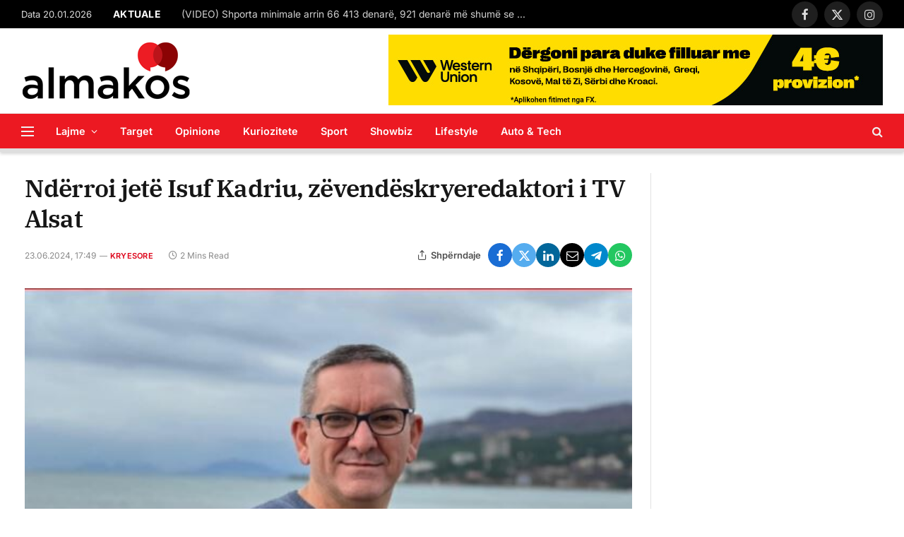

--- FILE ---
content_type: text/html; charset=UTF-8
request_url: https://almakos.com/nderroi-jete-isuf-kadriu-zevendeskryeredaktori-i-tv-alsat/
body_size: 23258
content:

<!DOCTYPE html>
<html lang="en-US" class="s-light site-s-light">

<head>

	<meta charset="UTF-8" />
	<meta name="viewport" content="width=device-width, initial-scale=1" />
	<meta name='robots' content='index, follow, max-image-preview:large, max-snippet:-1, max-video-preview:-1' />

	<!-- This site is optimized with the Yoast SEO plugin v26.7 - https://yoast.com/wordpress/plugins/seo/ -->
	<title>Ndërroi jetë Isuf Kadriu, zëvendëskryeredaktori i TV Alsat &#8211; Almakos.com</title>
<link crossorigin data-rocket-preconnect href="https://www.googletagmanager.com" rel="preconnect">
<link crossorigin data-rocket-preconnect href="https://track.adform.net" rel="preconnect">
<link crossorigin data-rocket-preload as="font" href="https://almakos.com/wp-content/cache/fonts/1/google-fonts/fonts/s/inter/v20/UcC73FwrK3iLTeHuS_nVMrMxCp50SjIa1ZL7.woff2" rel="preload">
<link crossorigin data-rocket-preload as="font" href="https://almakos.com/wp-content/cache/fonts/1/google-fonts/fonts/s/ibmplexserif/v20/jizDREVNn1dOx-zrZ2X3pZvkTiUf2zc.woff2" rel="preload"><link rel="preload" data-rocket-preload as="image" href="https://almakos.com/wp-content/uploads/2024/06/isuf.jpg" fetchpriority="high">
	<link rel="canonical" href="https://almakos.com/nderroi-jete-isuf-kadriu-zevendeskryeredaktori-i-tv-alsat/" />
	<meta property="og:locale" content="en_US" />
	<meta property="og:type" content="article" />
	<meta property="og:title" content="Ndërroi jetë Isuf Kadriu, zëvendëskryeredaktori i TV Alsat &#8211; Almakos.com" />
	<meta property="og:description" content="Lajm i trishtë! Ka ndërruar jetë Isuf Kadriu, kolegu ynë, zëvendëskryeredaktori i televizionit ALSAT. Ngushëllime familjes së tij dhe kolegëve të gazetarit Kadriu, i cili do të mbahet mend si një njeri profesionist në punën e tij dhe me shumë vlera njerëzore. Isuf Kadriu ndërroi jetë në moshën 52 vjeçare pas një sulmi kardiak në" />
	<meta property="og:url" content="https://almakos.com/nderroi-jete-isuf-kadriu-zevendeskryeredaktori-i-tv-alsat/" />
	<meta property="og:site_name" content="Almakos.com" />
	<meta property="article:publisher" content="https://www.facebook.com/Almakos1/" />
	<meta property="article:published_time" content="2024-06-23T15:49:10+00:00" />
	<meta property="og:image" content="https://almakos.com/wp-content/uploads/2019/06/alamkosnoimage.jpg" />
	<meta property="og:image:width" content="750" />
	<meta property="og:image:height" content="400" />
	<meta property="og:image:type" content="image/jpeg" />
	<meta name="author" content="almakos" />
	<meta name="twitter:card" content="summary_large_image" />
	<meta name="twitter:label1" content="Written by" />
	<meta name="twitter:data1" content="almakos" />
	<meta name="twitter:label2" content="Est. reading time" />
	<meta name="twitter:data2" content="2 minutes" />
	<script type="application/ld+json" class="yoast-schema-graph">{"@context":"https://schema.org","@graph":[{"@type":"Article","@id":"https://almakos.com/nderroi-jete-isuf-kadriu-zevendeskryeredaktori-i-tv-alsat/#article","isPartOf":{"@id":"https://almakos.com/nderroi-jete-isuf-kadriu-zevendeskryeredaktori-i-tv-alsat/"},"author":{"name":"almakos","@id":"https://almakos.com/#/schema/person/85277e264be8820b71d9c68227ff8974"},"headline":"Ndërroi jetë Isuf Kadriu, zëvendëskryeredaktori i TV Alsat","datePublished":"2024-06-23T15:49:10+00:00","mainEntityOfPage":{"@id":"https://almakos.com/nderroi-jete-isuf-kadriu-zevendeskryeredaktori-i-tv-alsat/"},"wordCount":451,"publisher":{"@id":"https://almakos.com/#organization"},"image":{"@id":"https://almakos.com/nderroi-jete-isuf-kadriu-zevendeskryeredaktori-i-tv-alsat/#primaryimage"},"thumbnailUrl":"https://almakos.com/wp-content/uploads/2024/06/isuf.jpg","articleSection":["Kryesore","Maqedoni"],"inLanguage":"en-US"},{"@type":"WebPage","@id":"https://almakos.com/nderroi-jete-isuf-kadriu-zevendeskryeredaktori-i-tv-alsat/","url":"https://almakos.com/nderroi-jete-isuf-kadriu-zevendeskryeredaktori-i-tv-alsat/","name":"Ndërroi jetë Isuf Kadriu, zëvendëskryeredaktori i TV Alsat &#8211; Almakos.com","isPartOf":{"@id":"https://almakos.com/#website"},"primaryImageOfPage":{"@id":"https://almakos.com/nderroi-jete-isuf-kadriu-zevendeskryeredaktori-i-tv-alsat/#primaryimage"},"image":{"@id":"https://almakos.com/nderroi-jete-isuf-kadriu-zevendeskryeredaktori-i-tv-alsat/#primaryimage"},"thumbnailUrl":"https://almakos.com/wp-content/uploads/2024/06/isuf.jpg","datePublished":"2024-06-23T15:49:10+00:00","breadcrumb":{"@id":"https://almakos.com/nderroi-jete-isuf-kadriu-zevendeskryeredaktori-i-tv-alsat/#breadcrumb"},"inLanguage":"en-US","potentialAction":[{"@type":"ReadAction","target":["https://almakos.com/nderroi-jete-isuf-kadriu-zevendeskryeredaktori-i-tv-alsat/"]}]},{"@type":"ImageObject","inLanguage":"en-US","@id":"https://almakos.com/nderroi-jete-isuf-kadriu-zevendeskryeredaktori-i-tv-alsat/#primaryimage","url":"https://almakos.com/wp-content/uploads/2024/06/isuf.jpg","contentUrl":"https://almakos.com/wp-content/uploads/2024/06/isuf.jpg","width":642,"height":371},{"@type":"BreadcrumbList","@id":"https://almakos.com/nderroi-jete-isuf-kadriu-zevendeskryeredaktori-i-tv-alsat/#breadcrumb","itemListElement":[{"@type":"ListItem","position":1,"name":"Home","item":"https://almakos.com/"},{"@type":"ListItem","position":2,"name":"Ndërroi jetë Isuf Kadriu, zëvendëskryeredaktori i TV Alsat"}]},{"@type":"WebSite","@id":"https://almakos.com/#website","url":"https://almakos.com/","name":"Almakos.com","description":"Shkurt e Shqip","publisher":{"@id":"https://almakos.com/#organization"},"potentialAction":[{"@type":"SearchAction","target":{"@type":"EntryPoint","urlTemplate":"https://almakos.com/?s={search_term_string}"},"query-input":{"@type":"PropertyValueSpecification","valueRequired":true,"valueName":"search_term_string"}}],"inLanguage":"en-US"},{"@type":"Organization","@id":"https://almakos.com/#organization","name":"Almakos","url":"https://almakos.com/","logo":{"@type":"ImageObject","inLanguage":"en-US","@id":"https://almakos.com/#/schema/logo/image/","url":"https://almakos.com/wp-content/uploads/2019/06/logoalmakos-2.png","contentUrl":"https://almakos.com/wp-content/uploads/2019/06/logoalmakos-2.png","width":240,"height":84,"caption":"Almakos"},"image":{"@id":"https://almakos.com/#/schema/logo/image/"},"sameAs":["https://www.facebook.com/Almakos1/"]},{"@type":"Person","@id":"https://almakos.com/#/schema/person/85277e264be8820b71d9c68227ff8974","name":"almakos"}]}</script>
	<!-- / Yoast SEO plugin. -->


<link rel='dns-prefetch' href='//www.googletagmanager.com' />

<link rel="alternate" title="oEmbed (JSON)" type="application/json+oembed" href="https://almakos.com/wp-json/oembed/1.0/embed?url=https%3A%2F%2Falmakos.com%2Fnderroi-jete-isuf-kadriu-zevendeskryeredaktori-i-tv-alsat%2F" />
<link rel="alternate" title="oEmbed (XML)" type="text/xml+oembed" href="https://almakos.com/wp-json/oembed/1.0/embed?url=https%3A%2F%2Falmakos.com%2Fnderroi-jete-isuf-kadriu-zevendeskryeredaktori-i-tv-alsat%2F&#038;format=xml" />
<style id='wp-img-auto-sizes-contain-inline-css' type='text/css'>
img:is([sizes=auto i],[sizes^="auto," i]){contain-intrinsic-size:3000px 1500px}
/*# sourceURL=wp-img-auto-sizes-contain-inline-css */
</style>
<style id='wp-emoji-styles-inline-css' type='text/css'>

	img.wp-smiley, img.emoji {
		display: inline !important;
		border: none !important;
		box-shadow: none !important;
		height: 1em !important;
		width: 1em !important;
		margin: 0 0.07em !important;
		vertical-align: -0.1em !important;
		background: none !important;
		padding: 0 !important;
	}
/*# sourceURL=wp-emoji-styles-inline-css */
</style>
<link rel='stylesheet' id='wp-block-library-css' href='https://almakos.com/wp-includes/css/dist/block-library/style.min.css?ver=357c43689b7544eb1bc31c40cc0d87db' type='text/css' media='all' />
<style id='classic-theme-styles-inline-css' type='text/css'>
/*! This file is auto-generated */
.wp-block-button__link{color:#fff;background-color:#32373c;border-radius:9999px;box-shadow:none;text-decoration:none;padding:calc(.667em + 2px) calc(1.333em + 2px);font-size:1.125em}.wp-block-file__button{background:#32373c;color:#fff;text-decoration:none}
/*# sourceURL=/wp-includes/css/classic-themes.min.css */
</style>
<style id='global-styles-inline-css' type='text/css'>
:root{--wp--preset--aspect-ratio--square: 1;--wp--preset--aspect-ratio--4-3: 4/3;--wp--preset--aspect-ratio--3-4: 3/4;--wp--preset--aspect-ratio--3-2: 3/2;--wp--preset--aspect-ratio--2-3: 2/3;--wp--preset--aspect-ratio--16-9: 16/9;--wp--preset--aspect-ratio--9-16: 9/16;--wp--preset--color--black: #000000;--wp--preset--color--cyan-bluish-gray: #abb8c3;--wp--preset--color--white: #ffffff;--wp--preset--color--pale-pink: #f78da7;--wp--preset--color--vivid-red: #cf2e2e;--wp--preset--color--luminous-vivid-orange: #ff6900;--wp--preset--color--luminous-vivid-amber: #fcb900;--wp--preset--color--light-green-cyan: #7bdcb5;--wp--preset--color--vivid-green-cyan: #00d084;--wp--preset--color--pale-cyan-blue: #8ed1fc;--wp--preset--color--vivid-cyan-blue: #0693e3;--wp--preset--color--vivid-purple: #9b51e0;--wp--preset--gradient--vivid-cyan-blue-to-vivid-purple: linear-gradient(135deg,rgb(6,147,227) 0%,rgb(155,81,224) 100%);--wp--preset--gradient--light-green-cyan-to-vivid-green-cyan: linear-gradient(135deg,rgb(122,220,180) 0%,rgb(0,208,130) 100%);--wp--preset--gradient--luminous-vivid-amber-to-luminous-vivid-orange: linear-gradient(135deg,rgb(252,185,0) 0%,rgb(255,105,0) 100%);--wp--preset--gradient--luminous-vivid-orange-to-vivid-red: linear-gradient(135deg,rgb(255,105,0) 0%,rgb(207,46,46) 100%);--wp--preset--gradient--very-light-gray-to-cyan-bluish-gray: linear-gradient(135deg,rgb(238,238,238) 0%,rgb(169,184,195) 100%);--wp--preset--gradient--cool-to-warm-spectrum: linear-gradient(135deg,rgb(74,234,220) 0%,rgb(151,120,209) 20%,rgb(207,42,186) 40%,rgb(238,44,130) 60%,rgb(251,105,98) 80%,rgb(254,248,76) 100%);--wp--preset--gradient--blush-light-purple: linear-gradient(135deg,rgb(255,206,236) 0%,rgb(152,150,240) 100%);--wp--preset--gradient--blush-bordeaux: linear-gradient(135deg,rgb(254,205,165) 0%,rgb(254,45,45) 50%,rgb(107,0,62) 100%);--wp--preset--gradient--luminous-dusk: linear-gradient(135deg,rgb(255,203,112) 0%,rgb(199,81,192) 50%,rgb(65,88,208) 100%);--wp--preset--gradient--pale-ocean: linear-gradient(135deg,rgb(255,245,203) 0%,rgb(182,227,212) 50%,rgb(51,167,181) 100%);--wp--preset--gradient--electric-grass: linear-gradient(135deg,rgb(202,248,128) 0%,rgb(113,206,126) 100%);--wp--preset--gradient--midnight: linear-gradient(135deg,rgb(2,3,129) 0%,rgb(40,116,252) 100%);--wp--preset--font-size--small: 13px;--wp--preset--font-size--medium: 20px;--wp--preset--font-size--large: 36px;--wp--preset--font-size--x-large: 42px;--wp--preset--spacing--20: 0.44rem;--wp--preset--spacing--30: 0.67rem;--wp--preset--spacing--40: 1rem;--wp--preset--spacing--50: 1.5rem;--wp--preset--spacing--60: 2.25rem;--wp--preset--spacing--70: 3.38rem;--wp--preset--spacing--80: 5.06rem;--wp--preset--shadow--natural: 6px 6px 9px rgba(0, 0, 0, 0.2);--wp--preset--shadow--deep: 12px 12px 50px rgba(0, 0, 0, 0.4);--wp--preset--shadow--sharp: 6px 6px 0px rgba(0, 0, 0, 0.2);--wp--preset--shadow--outlined: 6px 6px 0px -3px rgb(255, 255, 255), 6px 6px rgb(0, 0, 0);--wp--preset--shadow--crisp: 6px 6px 0px rgb(0, 0, 0);}:where(.is-layout-flex){gap: 0.5em;}:where(.is-layout-grid){gap: 0.5em;}body .is-layout-flex{display: flex;}.is-layout-flex{flex-wrap: wrap;align-items: center;}.is-layout-flex > :is(*, div){margin: 0;}body .is-layout-grid{display: grid;}.is-layout-grid > :is(*, div){margin: 0;}:where(.wp-block-columns.is-layout-flex){gap: 2em;}:where(.wp-block-columns.is-layout-grid){gap: 2em;}:where(.wp-block-post-template.is-layout-flex){gap: 1.25em;}:where(.wp-block-post-template.is-layout-grid){gap: 1.25em;}.has-black-color{color: var(--wp--preset--color--black) !important;}.has-cyan-bluish-gray-color{color: var(--wp--preset--color--cyan-bluish-gray) !important;}.has-white-color{color: var(--wp--preset--color--white) !important;}.has-pale-pink-color{color: var(--wp--preset--color--pale-pink) !important;}.has-vivid-red-color{color: var(--wp--preset--color--vivid-red) !important;}.has-luminous-vivid-orange-color{color: var(--wp--preset--color--luminous-vivid-orange) !important;}.has-luminous-vivid-amber-color{color: var(--wp--preset--color--luminous-vivid-amber) !important;}.has-light-green-cyan-color{color: var(--wp--preset--color--light-green-cyan) !important;}.has-vivid-green-cyan-color{color: var(--wp--preset--color--vivid-green-cyan) !important;}.has-pale-cyan-blue-color{color: var(--wp--preset--color--pale-cyan-blue) !important;}.has-vivid-cyan-blue-color{color: var(--wp--preset--color--vivid-cyan-blue) !important;}.has-vivid-purple-color{color: var(--wp--preset--color--vivid-purple) !important;}.has-black-background-color{background-color: var(--wp--preset--color--black) !important;}.has-cyan-bluish-gray-background-color{background-color: var(--wp--preset--color--cyan-bluish-gray) !important;}.has-white-background-color{background-color: var(--wp--preset--color--white) !important;}.has-pale-pink-background-color{background-color: var(--wp--preset--color--pale-pink) !important;}.has-vivid-red-background-color{background-color: var(--wp--preset--color--vivid-red) !important;}.has-luminous-vivid-orange-background-color{background-color: var(--wp--preset--color--luminous-vivid-orange) !important;}.has-luminous-vivid-amber-background-color{background-color: var(--wp--preset--color--luminous-vivid-amber) !important;}.has-light-green-cyan-background-color{background-color: var(--wp--preset--color--light-green-cyan) !important;}.has-vivid-green-cyan-background-color{background-color: var(--wp--preset--color--vivid-green-cyan) !important;}.has-pale-cyan-blue-background-color{background-color: var(--wp--preset--color--pale-cyan-blue) !important;}.has-vivid-cyan-blue-background-color{background-color: var(--wp--preset--color--vivid-cyan-blue) !important;}.has-vivid-purple-background-color{background-color: var(--wp--preset--color--vivid-purple) !important;}.has-black-border-color{border-color: var(--wp--preset--color--black) !important;}.has-cyan-bluish-gray-border-color{border-color: var(--wp--preset--color--cyan-bluish-gray) !important;}.has-white-border-color{border-color: var(--wp--preset--color--white) !important;}.has-pale-pink-border-color{border-color: var(--wp--preset--color--pale-pink) !important;}.has-vivid-red-border-color{border-color: var(--wp--preset--color--vivid-red) !important;}.has-luminous-vivid-orange-border-color{border-color: var(--wp--preset--color--luminous-vivid-orange) !important;}.has-luminous-vivid-amber-border-color{border-color: var(--wp--preset--color--luminous-vivid-amber) !important;}.has-light-green-cyan-border-color{border-color: var(--wp--preset--color--light-green-cyan) !important;}.has-vivid-green-cyan-border-color{border-color: var(--wp--preset--color--vivid-green-cyan) !important;}.has-pale-cyan-blue-border-color{border-color: var(--wp--preset--color--pale-cyan-blue) !important;}.has-vivid-cyan-blue-border-color{border-color: var(--wp--preset--color--vivid-cyan-blue) !important;}.has-vivid-purple-border-color{border-color: var(--wp--preset--color--vivid-purple) !important;}.has-vivid-cyan-blue-to-vivid-purple-gradient-background{background: var(--wp--preset--gradient--vivid-cyan-blue-to-vivid-purple) !important;}.has-light-green-cyan-to-vivid-green-cyan-gradient-background{background: var(--wp--preset--gradient--light-green-cyan-to-vivid-green-cyan) !important;}.has-luminous-vivid-amber-to-luminous-vivid-orange-gradient-background{background: var(--wp--preset--gradient--luminous-vivid-amber-to-luminous-vivid-orange) !important;}.has-luminous-vivid-orange-to-vivid-red-gradient-background{background: var(--wp--preset--gradient--luminous-vivid-orange-to-vivid-red) !important;}.has-very-light-gray-to-cyan-bluish-gray-gradient-background{background: var(--wp--preset--gradient--very-light-gray-to-cyan-bluish-gray) !important;}.has-cool-to-warm-spectrum-gradient-background{background: var(--wp--preset--gradient--cool-to-warm-spectrum) !important;}.has-blush-light-purple-gradient-background{background: var(--wp--preset--gradient--blush-light-purple) !important;}.has-blush-bordeaux-gradient-background{background: var(--wp--preset--gradient--blush-bordeaux) !important;}.has-luminous-dusk-gradient-background{background: var(--wp--preset--gradient--luminous-dusk) !important;}.has-pale-ocean-gradient-background{background: var(--wp--preset--gradient--pale-ocean) !important;}.has-electric-grass-gradient-background{background: var(--wp--preset--gradient--electric-grass) !important;}.has-midnight-gradient-background{background: var(--wp--preset--gradient--midnight) !important;}.has-small-font-size{font-size: var(--wp--preset--font-size--small) !important;}.has-medium-font-size{font-size: var(--wp--preset--font-size--medium) !important;}.has-large-font-size{font-size: var(--wp--preset--font-size--large) !important;}.has-x-large-font-size{font-size: var(--wp--preset--font-size--x-large) !important;}
:where(.wp-block-post-template.is-layout-flex){gap: 1.25em;}:where(.wp-block-post-template.is-layout-grid){gap: 1.25em;}
:where(.wp-block-term-template.is-layout-flex){gap: 1.25em;}:where(.wp-block-term-template.is-layout-grid){gap: 1.25em;}
:where(.wp-block-columns.is-layout-flex){gap: 2em;}:where(.wp-block-columns.is-layout-grid){gap: 2em;}
:root :where(.wp-block-pullquote){font-size: 1.5em;line-height: 1.6;}
/*# sourceURL=global-styles-inline-css */
</style>
<style id='dominant-color-styles-inline-css' type='text/css'>
img[data-dominant-color]:not(.has-transparency) { background-color: var(--dominant-color); }
/*# sourceURL=dominant-color-styles-inline-css */
</style>
<link rel='stylesheet' id='elementor-icons-css' href='https://almakos.com/wp-content/plugins/elementor/assets/lib/eicons/css/elementor-icons.min.css?ver=5.45.0' type='text/css' media='all' />
<link rel='stylesheet' id='elementor-frontend-css' href='https://almakos.com/wp-content/plugins/elementor/assets/css/frontend.min.css?ver=3.34.1' type='text/css' media='all' />
<link rel='stylesheet' id='elementor-post-1129557-css' href='https://almakos.com/wp-content/uploads/elementor/css/post-1129557.css?ver=1768868286' type='text/css' media='all' />
<link rel='stylesheet' id='elementor-post-4088-css' href='https://almakos.com/wp-content/uploads/elementor/css/post-4088.css?ver=1768868286' type='text/css' media='all' />
<link rel='stylesheet' id='smartmag-core-css' href='https://almakos.com/wp-content/themes/smart-mag/style.css?ver=9.5.0' type='text/css' media='all' />
<style id='smartmag-core-inline-css' type='text/css'>
:root { --c-main: #dd0017;
--c-main-rgb: 221,0,23;
--text-font: "Inter", system-ui, -apple-system, "Segoe UI", Arial, sans-serif;
--body-font: "Inter", system-ui, -apple-system, "Segoe UI", Arial, sans-serif;
--title-font: "IBM Plex Serif", Georgia, serif;
--title-size-n: 17px;
--title-size-m: 18px;
--title-size-l: 20px;
--main-width: 1220px;
--p-title-space: 7px;
--excerpt-mt: 13px;
--excerpt-size: 14px;
--c-main: #dd0017;
--c-main-rgb: 221,0,23;
--text-font: "Inter", system-ui, -apple-system, "Segoe UI", Arial, sans-serif;
--body-font: "Inter", system-ui, -apple-system, "Segoe UI", Arial, sans-serif;
--title-font: "IBM Plex Serif", Georgia, serif;
--title-size-n: 17px;
--title-size-m: 18px;
--title-size-l: 20px;
--main-width: 1220px;
--p-title-space: 7px;
--excerpt-mt: 13px;
--excerpt-size: 14px; }
.s-light { --body-color: #6b6b6b; --c-excerpts: #6b6b6b; }
.post-content { color: #6b6b6b; }
.post-title:not(._) { letter-spacing: -0.025em; }
:root { --sidebar-width: 300px; }
.ts-row, .has-el-gap { --sidebar-c-width: calc(var(--sidebar-width) + var(--grid-gutter-h) + var(--sidebar-c-pad)); }
:root { --sidebar-pad: 32px; --sidebar-sep-pad: 32px; }
.main-wrap > .main { margin-top: 30px; }
.smart-head-main { --c-shadow: #d8d8d8; }
.smart-head-main .smart-head-mid { --head-h: 120px; }
.s-dark .smart-head-main .smart-head-mid,
.smart-head-main .s-dark.smart-head-mid { background-color: #ec1922; }
.smart-head-main .smart-head-bot { --head-h: 55px; background-color: #ec1922; }
.s-dark .smart-head-main .smart-head-bot,
.smart-head-main .s-dark.smart-head-bot { background-color: #ec1922; }
.smart-head-main .smart-head-bot { border-top-width: 1px; border-top-color: #e8e8e8; border-bottom-width: 5px; border-bottom-color: #dedede; }
.navigation-main .menu > li > a { font-size: 14.4px; font-weight: 600; }
.navigation-main .menu > li li a { font-size: 13px; }
.navigation-main { --nav-items-space: 16px; }
.s-light .navigation-main { --c-nav: #ffffff; --c-nav-hov: #191919; }
.s-light .navigation { --c-nav-drop: #ffffff; --c-nav-drop-hov: #adadad; }
.smart-head-mobile .smart-head-top { background-color: #ec1922; }
.smart-head-mobile .smart-head-mid { background-color: #ec1922; }
.s-dark .smart-head-mobile .smart-head-mid,
.smart-head-mobile .s-dark.smart-head-mid { background-color: #ec1922; }
.mobile-menu { font-size: 15px; }
.off-canvas { background-color: #ec1922; }
.s-dark .off-canvas, .off-canvas.s-dark { background-color: #ec1922; }
.smart-head-main .spc-social { --spc-social-fs: 17px; --spc-social-size: 37px; }
.smart-head-main .hamburger-icon { width: 18px; }
.trending-ticker .heading { color: #ffffff; font-size: 13.8px; font-weight: 900; letter-spacing: .02em; margin-right: 30px; }
.trending-ticker .post-link { font-size: 13.8px; }
.trending-ticker { --max-width: 500px; }
.post-meta .meta-item, .post-meta .text-in { font-size: 11px; }
.post-meta .text-in, .post-meta .post-cat > a { font-size: 11px; }
.post-meta .post-cat > a { font-weight: 600; text-transform: uppercase; letter-spacing: .02em; }
.post-meta .post-author > a { font-weight: 600; }
.block-head-f .heading { font-size: 16px; font-weight: 800; text-transform: uppercase; letter-spacing: .03em; }
.block-head-f { --space-below: 15px; --line-weight: 2px; --c-border: #ffffff; }
.s-dark .block-head-f { --c-border: #151516; }
.loop-grid-base .media { margin-bottom: 13px; }
.list-post { --list-p-media-width: 30%; --list-p-media-max-width: 85%; }
.loop-small .ratio-is-custom { padding-bottom: calc(100% / 1.1); }
.loop-small .media:not(i) { max-width: 75px; }
.post-meta-single .meta-item, .post-meta-single .text-in { font-size: 12px; }
.the-post-header .post-meta .post-title { font-weight: 600; }
.entry-content { font-family: "IBM Plex Serif", Georgia, serif; font-size: 17px; }
.site-s-light .entry-content { color: #000000; }
.s-post-modern .post-content-wrap { display: grid; grid-template-columns: minmax(0, 1fr); }
.s-post-modern .entry-content { max-width: min(100%, calc(700px + var(--p-spacious-pad)*2)); justify-self: center; }
.s-head-large .sub-title { font-size: 17px; }
.site-s-light .s-head-large .sub-title { color: #515151; }
.site-s-light .s-head-large .post-meta { --c-post-meta: #565656; }
.s-post-large .post-content-wrap { display: grid; grid-template-columns: minmax(0, 1fr); }
.s-post-large .entry-content { max-width: min(100%, calc(700px + var(--p-spacious-pad)*2)); justify-self: center; }
.a-wrap-2:not(._) { padding-top: 5px; padding-bottom: 5px; padding-left: 10px; padding-right: 10px; margin-top: 0px; margin-bottom: -10px; }
.s-light { --body-color: #6b6b6b; --c-excerpts: #6b6b6b; }
.post-content { color: #6b6b6b; }
.post-title:not(._) { letter-spacing: -0.025em; }
:root { --sidebar-width: 300px; }
.ts-row, .has-el-gap { --sidebar-c-width: calc(var(--sidebar-width) + var(--grid-gutter-h) + var(--sidebar-c-pad)); }
:root { --sidebar-pad: 32px; --sidebar-sep-pad: 32px; }
.main-wrap > .main { margin-top: 30px; }
.smart-head-main { --c-shadow: #d8d8d8; }
.smart-head-main .smart-head-mid { --head-h: 120px; }
.s-dark .smart-head-main .smart-head-mid,
.smart-head-main .s-dark.smart-head-mid { background-color: #ec1922; }
.smart-head-main .smart-head-bot { --head-h: 55px; background-color: #ec1922; }
.s-dark .smart-head-main .smart-head-bot,
.smart-head-main .s-dark.smart-head-bot { background-color: #ec1922; }
.smart-head-main .smart-head-bot { border-top-width: 1px; border-top-color: #e8e8e8; border-bottom-width: 5px; border-bottom-color: #dedede; }
.navigation-main .menu > li > a { font-size: 14.4px; font-weight: 600; }
.navigation-main .menu > li li a { font-size: 13px; }
.navigation-main { --nav-items-space: 16px; }
.s-light .navigation-main { --c-nav: #ffffff; --c-nav-hov: #191919; }
.s-light .navigation { --c-nav-drop: #ffffff; --c-nav-drop-hov: #adadad; }
.smart-head-mobile .smart-head-top { background-color: #ec1922; }
.smart-head-mobile .smart-head-mid { background-color: #ec1922; }
.s-dark .smart-head-mobile .smart-head-mid,
.smart-head-mobile .s-dark.smart-head-mid { background-color: #ec1922; }
.mobile-menu { font-size: 15px; }
.off-canvas { background-color: #ec1922; }
.s-dark .off-canvas, .off-canvas.s-dark { background-color: #ec1922; }
.smart-head-main .spc-social { --spc-social-fs: 17px; --spc-social-size: 37px; }
.smart-head-main .hamburger-icon { width: 18px; }
.trending-ticker .heading { color: #ffffff; font-size: 13.8px; font-weight: 900; letter-spacing: .02em; margin-right: 30px; }
.trending-ticker .post-link { font-size: 13.8px; }
.trending-ticker { --max-width: 500px; }
.post-meta .meta-item, .post-meta .text-in { font-size: 11px; }
.post-meta .text-in, .post-meta .post-cat > a { font-size: 11px; }
.post-meta .post-cat > a { font-weight: 600; text-transform: uppercase; letter-spacing: .02em; }
.post-meta .post-author > a { font-weight: 600; }
.block-head-f .heading { font-size: 16px; font-weight: 800; text-transform: uppercase; letter-spacing: .03em; }
.block-head-f { --space-below: 15px; --line-weight: 2px; --c-border: #ffffff; }
.s-dark .block-head-f { --c-border: #151516; }
.loop-grid-base .media { margin-bottom: 13px; }
.list-post { --list-p-media-width: 30%; --list-p-media-max-width: 85%; }
.loop-small .ratio-is-custom { padding-bottom: calc(100% / 1.1); }
.loop-small .media:not(i) { max-width: 75px; }
.post-meta-single .meta-item, .post-meta-single .text-in { font-size: 12px; }
.the-post-header .post-meta .post-title { font-weight: 600; }
.entry-content { font-family: "IBM Plex Serif", Georgia, serif; font-size: 17px; }
.site-s-light .entry-content { color: #000000; }
.s-post-modern .post-content-wrap { display: grid; grid-template-columns: minmax(0, 1fr); }
.s-post-modern .entry-content { max-width: min(100%, calc(700px + var(--p-spacious-pad)*2)); justify-self: center; }
.s-head-large .sub-title { font-size: 17px; }
.site-s-light .s-head-large .sub-title { color: #515151; }
.site-s-light .s-head-large .post-meta { --c-post-meta: #565656; }
.s-post-large .post-content-wrap { display: grid; grid-template-columns: minmax(0, 1fr); }
.s-post-large .entry-content { max-width: min(100%, calc(700px + var(--p-spacious-pad)*2)); justify-self: center; }
.a-wrap-2:not(._) { padding-top: 5px; padding-bottom: 5px; padding-left: 10px; padding-right: 10px; margin-top: 0px; margin-bottom: -10px; }
@media (min-width: 1200px) { .s-head-large .post-title { font-size: 40px; }
.s-head-large .post-title { font-size: 40px; } }
@media (min-width: 940px) and (max-width: 1200px) { :root { --sidebar-width: 280px; }
.ts-row, .has-el-gap { --sidebar-c-width: calc(var(--sidebar-width) + var(--grid-gutter-h) + var(--sidebar-c-pad)); }
.navigation-main .menu > li > a { font-size: calc(10px + (14.4px - 10px) * .7); }
.trending-ticker { --max-width: 400px; }
:root { --sidebar-width: 280px; }
.ts-row, .has-el-gap { --sidebar-c-width: calc(var(--sidebar-width) + var(--grid-gutter-h) + var(--sidebar-c-pad)); }
.navigation-main .menu > li > a { font-size: calc(10px + (14.4px - 10px) * .7); }
.trending-ticker { --max-width: 400px; } }
@media (max-width: 767px) { .s-head-large .post-title { font-size: 29px; }
.s-head-large .post-title { font-size: 29px; } }


/*# sourceURL=smartmag-core-inline-css */
</style>
<link rel='stylesheet' id='smartmag-magnific-popup-css' href='https://almakos.com/wp-content/themes/smart-mag/css/lightbox.css?ver=9.5.0' type='text/css' media='all' />
<link rel='stylesheet' id='font-awesome4-css' href='https://almakos.com/wp-content/themes/smart-mag/css/fontawesome/css/font-awesome.min.css?ver=9.5.0' type='text/css' media='all' />
<link rel='stylesheet' id='smartmag-icons-css' href='https://almakos.com/wp-content/themes/smart-mag/css/icons/icons.css?ver=9.5.0' type='text/css' media='all' />
<link rel="stylesheet" href="https://almakos.com/wp-content/cache/fonts/1/google-fonts/css/2/d/7/684d541d0a8ef1af167b3e660d663.css" data-wpr-hosted-gf-parameters="family=Inter%3A400%2C500%2C600%2C700%7CIBM+Plex+Serif%3A400%2C500%2C600%2C700&display=swap"/>
<link rel='stylesheet' id='wpadcenter-frontend-css' href='https://almakos.com/wp-content/plugins/wpadcenter/public/css/wpadcenter-public.css?ver=2.5.7' type='text/css' media='all' />
<script type="text/javascript" src="https://almakos.com/wp-includes/js/jquery/jquery.min.js?ver=3.7.1" id="jquery-core-js"></script>
<script type="text/javascript" src="https://almakos.com/wp-includes/js/jquery/jquery-migrate.min.js?ver=3.4.1" id="jquery-migrate-js"></script>

<!-- Google tag (gtag.js) snippet added by Site Kit -->
<!-- Google Analytics snippet added by Site Kit -->
<script type="text/javascript" src="https://www.googletagmanager.com/gtag/js?id=GT-NGPBGLF" id="google_gtagjs-js" async></script>
<script type="text/javascript" id="google_gtagjs-js-after">
/* <![CDATA[ */
window.dataLayer = window.dataLayer || [];function gtag(){dataLayer.push(arguments);}
gtag("set","linker",{"domains":["almakos.com"]});
gtag("js", new Date());
gtag("set", "developer_id.dZTNiMT", true);
gtag("config", "GT-NGPBGLF");
 window._googlesitekit = window._googlesitekit || {}; window._googlesitekit.throttledEvents = []; window._googlesitekit.gtagEvent = (name, data) => { var key = JSON.stringify( { name, data } ); if ( !! window._googlesitekit.throttledEvents[ key ] ) { return; } window._googlesitekit.throttledEvents[ key ] = true; setTimeout( () => { delete window._googlesitekit.throttledEvents[ key ]; }, 5 ); gtag( "event", name, { ...data, event_source: "site-kit" } ); }; 
//# sourceURL=google_gtagjs-js-after
/* ]]> */
</script>
<script type="text/javascript" id="wpadcenter-frontend-js-extra">
/* <![CDATA[ */
var ajax_url = {"url":"https://almakos.com/wp-admin/admin-ajax.php","security":"e89a716aa5"};
//# sourceURL=wpadcenter-frontend-js-extra
/* ]]> */
</script>
<script type="text/javascript" src="https://almakos.com/wp-content/plugins/wpadcenter/public/js/wpadcenter-public.js?ver=2.5.7" id="wpadcenter-frontend-js"></script>
<link rel="https://api.w.org/" href="https://almakos.com/wp-json/" /><link rel="alternate" title="JSON" type="application/json" href="https://almakos.com/wp-json/wp/v2/posts/1254759" /><link rel="EditURI" type="application/rsd+xml" title="RSD" href="https://almakos.com/xmlrpc.php?rsd" />

<link rel='shortlink' href='https://almakos.com/?p=1254759' />

<!-- This site is using AdRotate v5.17.2 to display their advertisements - https://ajdg.solutions/ -->
<!-- AdRotate CSS -->
<style type="text/css" media="screen">
	.g { margin:0px; padding:0px; overflow:hidden; line-height:1; zoom:1; }
	.g img { height:auto; }
	.g-col { position:relative; float:left; }
	.g-col:first-child { margin-left: 0; }
	.g-col:last-child { margin-right: 0; }
	@media only screen and (max-width: 480px) {
		.g-col, .g-dyn, .g-single { width:100%; margin-left:0; margin-right:0; }
	}
.adrotate_widgets, .ajdg_bnnrwidgets, .ajdg_grpwidgets { overflow:hidden; padding:0; }
</style>
<!-- /AdRotate CSS -->

<meta name="generator" content="dominant-color-images 1.2.0">
<meta name="generator" content="Site Kit by Google 1.170.0" /><meta name="generator" content="performance-lab 4.0.1; plugins: dominant-color-images, image-prioritizer, performant-translations">
<meta name="generator" content="performant-translations 1.2.0">

		<script>
		var BunyadSchemeKey = 'bunyad-scheme';
		(() => {
			const d = document.documentElement;
			const c = d.classList;
			var scheme = localStorage.getItem(BunyadSchemeKey);
			
			if (scheme) {
				d.dataset.origClass = c;
				scheme === 'dark' ? c.remove('s-light', 'site-s-light') : c.remove('s-dark', 'site-s-dark');
				c.add('site-s-' + scheme, 's-' + scheme);
			}
		})();
		</script>
		<meta name="generator" content="Elementor 3.34.1; settings: css_print_method-external, google_font-enabled, font_display-swap">
<meta name="generator" content="optimization-detective 1.0.0-beta4; rest_api_unavailable">
			<style>
				.e-con.e-parent:nth-of-type(n+4):not(.e-lazyloaded):not(.e-no-lazyload),
				.e-con.e-parent:nth-of-type(n+4):not(.e-lazyloaded):not(.e-no-lazyload) * {
					background-image: none !important;
				}
				@media screen and (max-height: 1024px) {
					.e-con.e-parent:nth-of-type(n+3):not(.e-lazyloaded):not(.e-no-lazyload),
					.e-con.e-parent:nth-of-type(n+3):not(.e-lazyloaded):not(.e-no-lazyload) * {
						background-image: none !important;
					}
				}
				@media screen and (max-height: 640px) {
					.e-con.e-parent:nth-of-type(n+2):not(.e-lazyloaded):not(.e-no-lazyload),
					.e-con.e-parent:nth-of-type(n+2):not(.e-lazyloaded):not(.e-no-lazyload) * {
						background-image: none !important;
					}
				}
			</style>
			<meta name="generator" content="image-prioritizer 1.0.0-beta3">
<link rel="icon" href="https://almakos.com/wp-content/uploads/2025/02/cropped-icon-32x32.png" sizes="32x32" />
<link rel="icon" href="https://almakos.com/wp-content/uploads/2025/02/cropped-icon-192x192.png" sizes="192x192" />
<link rel="apple-touch-icon" href="https://almakos.com/wp-content/uploads/2025/02/cropped-icon-180x180.png" />
<meta name="msapplication-TileImage" content="https://almakos.com/wp-content/uploads/2025/02/cropped-icon-270x270.png" />
		<style type="text/css" id="wp-custom-css">
			.label {display: none}

.main-footer {display:none
}

.social-share {display:none
}

.qpfkg64711b0f918d4 {display:none
}
.wpe_imgrss {
   display:none
}		</style>
		<noscript><style id="rocket-lazyload-nojs-css">.rll-youtube-player, [data-lazy-src]{display:none !important;}</style></noscript>

<style id="rocket-lazyrender-inline-css">[data-wpr-lazyrender] {content-visibility: auto;}</style><meta name="generator" content="WP Rocket 3.19.2.1" data-wpr-features="wpr_lazyload_images wpr_preconnect_external_domains wpr_auto_preload_fonts wpr_automatic_lazy_rendering wpr_oci wpr_preload_links wpr_host_fonts_locally wpr_desktop" /></head>

<body class="wp-singular post-template-default single single-post postid-1254759 single-format-standard wp-theme-smart-mag right-sidebar post-layout-modern post-cat-61 has-sb-sep layout-normal elementor-default elementor-kit-1129557">



<div  class="main-wrap">

	
<div  class="off-canvas-backdrop"></div>
<div  class="mobile-menu-container off-canvas s-dark" id="off-canvas">

	<div  class="off-canvas-head">
		<a href="#" class="close">
			<span class="visuallyhidden">Close Menu</span>
			<i class="tsi tsi-times"></i>
		</a>

		<div class="ts-logo">
			<img class="logo-mobile logo-image" src="https://almakos.com/wp-content/uploads/2022/12/logoalmakos.png" width="120" height="42" alt="Almakos.com"/>		</div>
	</div>

	<div  class="off-canvas-content">

		
			<ul id="menu-mainmenu" class="mobile-menu"><li id="menu-item-396" class="menu-item menu-item-type-taxonomy menu-item-object-category current-post-ancestor menu-item-has-children menu-item-396"><a href="https://almakos.com/kategoria/lajme/">Lajme</a>
<ul class="sub-menu">
	<li id="menu-item-214406" class="menu-item menu-item-type-taxonomy menu-item-object-category current-post-ancestor current-menu-parent current-post-parent menu-item-214406"><a href="https://almakos.com/kategoria/lajme/maqedoni/">Maqedoni</a></li>
	<li id="menu-item-214407" class="menu-item menu-item-type-taxonomy menu-item-object-category menu-item-214407"><a href="https://almakos.com/kategoria/lajme/shqiperi/">Shqipëri</a></li>
	<li id="menu-item-214408" class="menu-item menu-item-type-taxonomy menu-item-object-category menu-item-214408"><a href="https://almakos.com/kategoria/lajme/bota/">Bota</a></li>
	<li id="menu-item-214409" class="menu-item menu-item-type-taxonomy menu-item-object-category menu-item-214409"><a href="https://almakos.com/kategoria/lajme/kosove/">Kosovë</a></li>
</ul>
</li>
<li id="menu-item-721113" class="menu-item menu-item-type-taxonomy menu-item-object-category menu-item-721113"><a href="https://almakos.com/kategoria/target/">Target</a></li>
<li id="menu-item-399" class="menu-item menu-item-type-taxonomy menu-item-object-category menu-item-399"><a href="https://almakos.com/kategoria/opinione/">Opinione</a></li>
<li id="menu-item-395" class="menu-item menu-item-type-taxonomy menu-item-object-category menu-item-395"><a href="https://almakos.com/kategoria/kuriozitete/">Kuriozitete</a></li>
<li id="menu-item-402" class="menu-item menu-item-type-taxonomy menu-item-object-category menu-item-402"><a href="https://almakos.com/kategoria/sport/">Sport</a></li>
<li id="menu-item-401" class="menu-item menu-item-type-taxonomy menu-item-object-category menu-item-401"><a href="https://almakos.com/kategoria/showbiz/">Showbiz</a></li>
<li id="menu-item-398" class="menu-item menu-item-type-taxonomy menu-item-object-category menu-item-398"><a href="https://almakos.com/kategoria/lifestyle/">Lifestyle</a></li>
<li id="menu-item-1029390" class="menu-item menu-item-type-taxonomy menu-item-object-category menu-item-1029390"><a href="https://almakos.com/kategoria/auto-tech/">Auto &amp; Tech</a></li>
</ul>
		
		
		
		<div class="spc-social-block spc-social spc-social-b smart-head-social">
		
			
				<a href="https://www.facebook.com/Almakos1" class="link service s-facebook" target="_blank" rel="nofollow noopener">
					<i class="icon tsi tsi-facebook"></i>					<span class="visuallyhidden">Facebook</span>
				</a>
									
			
				<a href="#" class="link service s-twitter" target="_blank" rel="nofollow noopener">
					<i class="icon tsi tsi-twitter"></i>					<span class="visuallyhidden">X (Twitter)</span>
				</a>
									
			
				<a href="https://www.instagram.com/almakosportal" class="link service s-instagram" target="_blank" rel="nofollow noopener">
					<i class="icon tsi tsi-instagram"></i>					<span class="visuallyhidden">Instagram</span>
				</a>
									
			
		</div>

		
	</div>

</div>
<div  class="smart-head smart-head-a smart-head-main" id="smart-head" data-sticky="auto" data-sticky-type="smart" data-sticky-full>
	
	<div  class="smart-head-row smart-head-top s-dark smart-head-row-full">

		<div class="inner wrap">

							
				<div class="items items-left ">
				
<span class="h-date">
	Data 20.01.2026</span>
<div class="trending-ticker" data-delay="5">
	<span class="heading">Aktuale</span>

	<ul>
				
			<li><a href="https://almakos.com/video-shporta-minimale-arrin-66-413-denare-921-denare-me-shume-se-muajin-e-kaluar/" class="post-link">(VIDEO) Shporta minimale arrin 66 413 denarë, 921 denarë më shumë se muajin e kaluar</a></li>
		
				
			<li><a href="https://almakos.com/video-prokurori-anel-fidovski-zgjidhet-kryetar-i-prokurorise-se-shkupit/" class="post-link">(VIDEO) Prokurori Anel Fidovski zgjidhet kryetar i Prokurorisë së Shkupit</a></li>
		
				
			<li><a href="https://almakos.com/video-ndotja-e-ajrit-stop-per-usje-serish-neser-protesta/" class="post-link">(VIDEO) Ndotja e ajrit, “Stop për Usje” sërish nesër protesta</a></li>
		
				
			<li><a href="https://almakos.com/i-akuzuar-per-dy-vrasje-ne-vitin-1997-gjykata-penale-jep-denimin-per-ish-policin-kerkoi-rigjykim-pas-ekstradimit-nga-shba/" class="post-link">I akuzuar për dy vrasje në vitin 1997, Gjykata Penale jep dënimin për ish-policin! Kërkoi rigjykim pas ekstradimit nga SHBA</a></li>
		
				
			<li><a href="https://almakos.com/kosove-pretendonte-se-sheronte-autizmin-arrestohet-arianit-sllamniku/" class="post-link">Kosovë/ Pretendonte se “shëronte” autizmin – arrestohet Arianit Sllamniku</a></li>
		
				
			<li><a href="https://almakos.com/prokuroria-kerkon-arrest-shtepiak-per-gjykatesin-gjoko-ristov/" class="post-link">Prokuroria kërkon arrest shtëpiak për gjykatësin Gjoko Ristov</a></li>
		
				
			<li><a href="https://almakos.com/emri-ne-kerkim-nga-mbreteria-e-bashkuar-per-vrasjen-e-ish-snajperistit-ne-vitin-2019-vetedorezohet-ne-policine-e-tiranes-26-vjecari-shqiptar/" class="post-link">EMRI/ Në kërkim nga Mbretëria e Bashkuar për vrasjen e ish-snajperistit në vitin 2019, vetëdorëzohet në policinë e Tiranës 26 vjeçari shqiptar</a></li>
		
				
			<li><a href="https://almakos.com/ne-kliniken-kozle-ndodhen-70-femije-10-te-jane-ne-mbeshtetje-te-oksigjenit-dhe-15-te-femije-me-komplikime-nga-gripi-jane-shtruar-ne-spital-2/" class="post-link">Në Klinikën Kozle ndodhen 70 fëmijë, 10-të janë në mbështetje të oksigjenit dhe 15-të fëmijë me komplikime nga gripi janë shtruar në spital</a></li>
		
				
			</ul>
</div>
				</div>

							
				<div class="items items-center empty">
								</div>

							
				<div class="items items-right ">
				
		<div class="spc-social-block spc-social spc-social-b smart-head-social">
		
			
				<a href="https://www.facebook.com/Almakos1" class="link service s-facebook" target="_blank" rel="nofollow noopener">
					<i class="icon tsi tsi-facebook"></i>					<span class="visuallyhidden">Facebook</span>
				</a>
									
			
				<a href="#" class="link service s-twitter" target="_blank" rel="nofollow noopener">
					<i class="icon tsi tsi-twitter"></i>					<span class="visuallyhidden">X (Twitter)</span>
				</a>
									
			
				<a href="https://www.instagram.com/almakosportal" class="link service s-instagram" target="_blank" rel="nofollow noopener">
					<i class="icon tsi tsi-instagram"></i>					<span class="visuallyhidden">Instagram</span>
				</a>
									
			
		</div>

						</div>

						
		</div>
	</div>

	
	<div  class="smart-head-row smart-head-mid is-light smart-head-row-full">

		<div class="inner wrap">

							
				<div class="items items-left ">
					<a href="https://almakos.com/" title="Almakos.com" rel="home" class="logo-link ts-logo logo-is-image">
		<span>
			
				
					<img src="data:image/svg+xml,%3Csvg%20xmlns='http://www.w3.org/2000/svg'%20viewBox='0%200%200%200'%3E%3C/svg%3E" class="logo-image logo-image-dark" alt="Almakos.com" data-lazy-srcset="https://smartmag.theme-sphere.com/smart-times/wp-content/uploads/sites/30/2022/03/The-Smart-Times-Logo01-white.png ,https://smartmag.theme-sphere.com/smart-times/wp-content/uploads/sites/30/2022/03/The-Smart-Times-Logo01-white@2x.png 2x" data-lazy-src="https://smartmag.theme-sphere.com/smart-times/wp-content/uploads/sites/30/2022/03/The-Smart-Times-Logo01-white.png"/><noscript><img src="https://smartmag.theme-sphere.com/smart-times/wp-content/uploads/sites/30/2022/03/The-Smart-Times-Logo01-white.png" class="logo-image logo-image-dark" alt="Almakos.com" srcset="https://smartmag.theme-sphere.com/smart-times/wp-content/uploads/sites/30/2022/03/The-Smart-Times-Logo01-white.png ,https://smartmag.theme-sphere.com/smart-times/wp-content/uploads/sites/30/2022/03/The-Smart-Times-Logo01-white@2x.png 2x"/></noscript><img src="https://almakos.com/wp-content/uploads/2022/12/logoalmakos.png" class="logo-image" alt="Almakos.com" width="240" height="84"/>
									 
					</span>
	</a>				</div>

							
				<div class="items items-center empty">
								</div>

							
				<div class="items items-right ">
				
<div class="h-text h-text">
	<div  class="g g-9"><div class="g-single a-131"><a class="gofollow" data-track="MTMxLDksNjA=" href="https://ufs.com.mk/"><img src="https://almakos.com/wp-content/uploads/2025/04/700x100-ALB.jpg" width="700" height="95" /></a></div></div></div>				</div>

						
		</div>
	</div>

	
	<div  class="smart-head-row smart-head-bot s-dark smart-head-row-full">

		<div class="inner wrap">

							
				<div class="items items-left ">
				
<button class="offcanvas-toggle has-icon" type="button" aria-label="Menu">
	<span class="hamburger-icon hamburger-icon-b">
		<span class="inner"></span>
	</span>
</button>	<div class="nav-wrap">
		<nav class="navigation navigation-main nav-hov-a">
			<ul id="menu-mainmenu-1" class="menu"><li class="menu-item menu-item-type-taxonomy menu-item-object-category current-post-ancestor menu-item-has-children menu-cat-1 menu-item-396"><a href="https://almakos.com/kategoria/lajme/">Lajme</a>
<ul class="sub-menu">
	<li class="menu-item menu-item-type-taxonomy menu-item-object-category current-post-ancestor current-menu-parent current-post-parent menu-cat-52 menu-item-214406"><a href="https://almakos.com/kategoria/lajme/maqedoni/">Maqedoni</a></li>
	<li class="menu-item menu-item-type-taxonomy menu-item-object-category menu-cat-7 menu-item-214407"><a href="https://almakos.com/kategoria/lajme/shqiperi/">Shqipëri</a></li>
	<li class="menu-item menu-item-type-taxonomy menu-item-object-category menu-cat-4 menu-item-214408"><a href="https://almakos.com/kategoria/lajme/bota/">Bota</a></li>
	<li class="menu-item menu-item-type-taxonomy menu-item-object-category menu-cat-6 menu-item-214409"><a href="https://almakos.com/kategoria/lajme/kosove/">Kosovë</a></li>
</ul>
</li>
<li class="menu-item menu-item-type-taxonomy menu-item-object-category menu-cat-54290 menu-item-721113"><a href="https://almakos.com/kategoria/target/">Target</a></li>
<li class="menu-item menu-item-type-taxonomy menu-item-object-category menu-cat-8 menu-item-399"><a href="https://almakos.com/kategoria/opinione/">Opinione</a></li>
<li class="menu-item menu-item-type-taxonomy menu-item-object-category menu-cat-11 menu-item-395"><a href="https://almakos.com/kategoria/kuriozitete/">Kuriozitete</a></li>
<li class="menu-item menu-item-type-taxonomy menu-item-object-category menu-cat-15 menu-item-402"><a href="https://almakos.com/kategoria/sport/">Sport</a></li>
<li class="menu-item menu-item-type-taxonomy menu-item-object-category menu-cat-9 menu-item-401"><a href="https://almakos.com/kategoria/showbiz/">Showbiz</a></li>
<li class="menu-item menu-item-type-taxonomy menu-item-object-category menu-cat-18 menu-item-398"><a href="https://almakos.com/kategoria/lifestyle/">Lifestyle</a></li>
<li class="menu-item menu-item-type-taxonomy menu-item-object-category menu-cat-171185 menu-item-1029390"><a href="https://almakos.com/kategoria/auto-tech/">Auto &amp; Tech</a></li>
</ul>		</nav>
	</div>
				</div>

							
				<div class="items items-center empty">
								</div>

							
				<div class="items items-right ">
				

	<a href="#" class="search-icon has-icon-only is-icon" title="Search">
		<i class="tsi tsi-search"></i>
	</a>

				</div>

						
		</div>
	</div>

	</div>
<div  class="smart-head smart-head-a smart-head-mobile" id="smart-head-mobile" data-sticky="mid" data-sticky-type="smart" data-sticky-full>
	
	<div  class="smart-head-row smart-head-mid smart-head-row-3 s-dark smart-head-row-full">

		<div class="inner wrap">

							
				<div class="items items-left ">
				
<button class="offcanvas-toggle has-icon" type="button" aria-label="Menu">
	<span class="hamburger-icon hamburger-icon-a">
		<span class="inner"></span>
	</span>
</button>				</div>

							
				<div class="items items-center ">
					<a href="https://almakos.com/" title="Almakos.com" rel="home" class="logo-link ts-logo logo-is-image">
		<span>
			
									<img class="logo-mobile logo-image" src="https://almakos.com/wp-content/uploads/2022/12/logoalmakos.png" width="120" height="42" alt="Almakos.com"/>									 
					</span>
	</a>				</div>

							
				<div class="items items-right ">
				

	<a href="#" class="search-icon has-icon-only is-icon" title="Search">
		<i class="tsi tsi-search"></i>
	</a>

				</div>

						
		</div>
	</div>

	</div>

<div  class="a-wrap a-wrap-base a-wrap-2 a-wrap-bg show-sm show-xs"> <div class="g g-9"><div class="g-single a-131"><a class="gofollow" data-track="MTMxLDksNjA=" href="https://ufs.com.mk/"><img src="https://almakos.com/wp-content/uploads/2025/04/700x100-ALB.jpg" width="700" height="95" /></a></div></div> <br>
<!-- Error, Advert is not available at this time due to schedule/geolocation restrictions! --></div>
<div  class="main ts-contain cf right-sidebar">
	
		
<div  class="ts-row">
	<div class="col-8 main-content s-post-contain">
					<div class="the-post-header s-head-modern s-head-modern-a has-share-meta-right">
	<div class="post-meta post-meta-a post-meta-left post-meta-single has-below"><h1 class="is-title post-title">Ndërroi jetë Isuf Kadriu, zëvendëskryeredaktori i TV Alsat</h1><div class="meta-below-has-right"><div class="post-meta-items meta-below"><span class="meta-item date"><time class="post-date" datetime="2024-06-23T17:49:10+02:00">23.06.2024, 17:49</time></span><span class="meta-item has-next-icon post-cat">
						
						<a href="https://almakos.com/kategoria/headline/" class="category term-color-61" rel="category">Kryesore</a>
					</span>
					<span class="meta-item read-time has-icon"><i class="tsi tsi-clock"></i>2 Mins Read</span></div> 
	<div class="post-share post-share-b spc-social-colors  post-share-b-circles">

					<span class="share-text">
				<i class="icon tsi tsi-share1"></i>
				Shpërndaje			</span>
				
		
				
			<a href="https://www.facebook.com/sharer.php?u=https%3A%2F%2Falmakos.com%2Fnderroi-jete-isuf-kadriu-zevendeskryeredaktori-i-tv-alsat%2F" class="cf service s-facebook service-lg" 
				title="Share on Facebook" target="_blank" rel="nofollow noopener">
				<i class="tsi tsi-facebook"></i>
				<span class="label">Facebook</span>
							</a>
				
				
			<a href="https://twitter.com/intent/tweet?url=https%3A%2F%2Falmakos.com%2Fnderroi-jete-isuf-kadriu-zevendeskryeredaktori-i-tv-alsat%2F&#038;text=Nd%C3%ABrroi%20jet%C3%AB%20Isuf%20Kadriu%2C%20z%C3%ABvend%C3%ABskryeredaktori%20i%20TV%20Alsat" class="cf service s-twitter service-lg" 
				title="Share on X (Twitter)" target="_blank" rel="nofollow noopener">
				<i class="tsi tsi-twitter"></i>
				<span class="label">Twitter</span>
							</a>
				
				
			<a href="https://www.linkedin.com/shareArticle?mini=true&#038;url=https%3A%2F%2Falmakos.com%2Fnderroi-jete-isuf-kadriu-zevendeskryeredaktori-i-tv-alsat%2F" class="cf service s-linkedin service-lg" 
				title="Share on LinkedIn" target="_blank" rel="nofollow noopener">
				<i class="tsi tsi-linkedin"></i>
				<span class="label">LinkedIn</span>
							</a>
				
				
			<a href="/cdn-cgi/l/email-protection#[base64]" class="cf service s-email service-lg" title="Share via Email" target="_blank" rel="nofollow noopener">
				<i class="tsi tsi-envelope-o"></i>
				<span class="label">Email</span>
							</a>
				
				
			<a href="https://t.me/share/url?url=https%3A%2F%2Falmakos.com%2Fnderroi-jete-isuf-kadriu-zevendeskryeredaktori-i-tv-alsat%2F&#038;title=Nd%C3%ABrroi%20jet%C3%AB%20Isuf%20Kadriu%2C%20z%C3%ABvend%C3%ABskryeredaktori%20i%20TV%20Alsat" class="cf service s-telegram service-lg" 
				title="Share on Telegram" target="_blank" rel="nofollow noopener">
				<i class="tsi tsi-telegram"></i>
				<span class="label">Telegram</span>
							</a>
				
				
			<a href="https://wa.me/?text=Nd%C3%ABrroi%20jet%C3%AB%20Isuf%20Kadriu%2C%20z%C3%ABvend%C3%ABskryeredaktori%20i%20TV%20Alsat%20https%3A%2F%2Falmakos.com%2Fnderroi-jete-isuf-kadriu-zevendeskryeredaktori-i-tv-alsat%2F" class="cf service s-whatsapp service-lg" 
				title="Share on WhatsApp" target="_blank" rel="nofollow noopener">
				<i class="tsi tsi-whatsapp"></i>
				<span class="label">WhatsApp</span>
							</a>
				
		
				
		
				
	</div>

</div></div>	
	
</div>		
					<div class="single-featured">	
	<div class="featured">
				
			<a href="https://almakos.com/wp-content/uploads/2024/06/isuf.jpg" class="image-link media-ratio ar-bunyad-main" title="Ndërroi jetë Isuf Kadriu, zëvendëskryeredaktori i TV Alsat"><img fetchpriority="high" width="801" height="524" src="https://almakos.com/wp-content/uploads/2024/06/isuf.jpg" class="attachment-bunyad-main size-bunyad-main no-lazy skip-lazy wp-post-image" alt="" sizes="(max-width: 801px) 100vw, 801px" title="Ndërroi jetë Isuf Kadriu, zëvendëskryeredaktori i TV Alsat" decoding="async" /></a>		
						
			</div>

	</div>
		
		<div class="the-post s-post-modern">

			<article id="post-1254759" class="post-1254759 post type-post status-publish format-standard has-post-thumbnail category-headline category-maqedoni">
				
<div class="post-content-wrap">
	
	<div class="post-content cf entry-content content-spacious">

		
				
		<p>Lajm i trishtë! Ka ndërruar jetë Isuf Kadriu, kolegu ynë, zëvendëskryeredaktori i televizionit ALSAT. Ngushëllime familjes së tij dhe kolegëve të gazetarit Kadriu, i cili do të mbahet mend si një njeri profesionist në punën e tij dhe me shumë vlera njerëzore. Isuf Kadriu ndërroi jetë në moshën 52 vjeçare pas një sulmi kardiak në qytetin turistik Shëngjin të Shqipërisë, ku ishte për pushime me familjen e tij. Është i martuar dhe baba i tre fëmijëve. Shkollimin e mesëm e ka mbaruar në gjimnazin e Gjilanit, ndërsa studimet për gazetari në Universitetin e Tiranës, si njëri ndër gazetarët e parë të diplomuar nga Maqedonia e Veriut. Që nga viti 2008 ka qenë zëvendëskryeredaktor i Televizionit ALSAT, ku ka dhënë kontribut të jashtëzakonshëm në procesin e organizimit dhe mbarëvajtjes së punës në programin informativ të televizionit. Gjatë punës së tij shquhej për përkushtim të madh profesional dhe për kolegialitet në punë. Karriera në gazetari e Isuf Kadriut fillon në vitin 1998 në Televizionin ERA, ndërsa që na viti 1999 në Programin në Gjuhën Shqipe të Televizionit të Maqedonisë së Veriut, në të cilin punoi si redaktor i lajmeve deri në vitin 2008, përfshirë edhe periudhën sensitive të konfliktit të vitit 2001, gjatës së cilës me përkushtim të pashoq, duke mos kursyer asgjë në aspektin profesional për të kontribuar për informimin e drejtë dhe objektiv të opinionit publik lidhur me zhvillimet në terren, ndërsa shpesh edhe vetë duke qenë në rolin e reporterit të luftës në zonat e përballjeve mes forcave policore ushtarake dhe ish Ushtrisë Çlirimtare Kombëtare. Paralelisht me angazhimet në mediat e vendit, edhe atë në pozicione pune me përgjegjësi, Kadriu që nga viti 2001 dhe në vazhdimësi ka qenë korrespondent i përhershëm i Radios Evropa e Lirë nga Shkupi, prej ku ka raportuar për zhvillimet politike, ekonomike, kulturore e ngjarje tjera që kanë ndodhur në Shkup e në vend. Kolegu Isuf Kadriu do të mbahet mend në memorien e historisë së gazetarisë së një kontribues për dinamizimin e gazetarisë, si një promovues i ndjekjes objektive të ngjarjeve dhe si një shtjellues profesional i çështjeve dhe dukurive politike dhe shoqërore. Të gjitha këto përpjekje profesionale i bënte gjithmonë duke respektuar parimin e punës ekipore dhe respektimin e standardeve profesionale dhe normave etike.</p>
<p>The post <a href="https://shenja.tv/nderroi-jete-isuf-kadriu-zevendeskryeredaktori-i-tv-alsat/">Ndërroi jetë Isuf Kadriu, zëvendëskryeredaktori i TV Alsat</a> appeared first on <a href="https://shenja.tv/">TV-SHENJA</a>.</p><div class='code-block code-block-1' style='margin: 8px auto; text-align: center; display: block; clear: both;'>
<!-- Ad space powered by WP AdCenter v2.5.7 - https://wpadcenter.com/ --><div class="wpadcenter-ad-container" ><div id="wpadcenter-ad-1371940" class="ad-300x250 wpadcenter-300x250 ad-placement  wpadcenter-text-ad-align-none wpadcenter-alignnone alignnone" style=" background-color:#ffffff;border:0px solid #000000; "><div class="wpadcenter-ad-inner" ><div class="wpadcenter-text-ad-code" ><script data-cfasync="false" src="/cdn-cgi/scripts/5c5dd728/cloudflare-static/email-decode.min.js"></script><script language="javascript" src="https://track.adform.net/adfscript/?bn=86583632;gdpr=${GDPR};gdpr_consent=${GDPR_CONSENT_50}"></script>
<noscript>
<a href="https://track.adform.net/C/?bn=86583632;C=0;gdpr=${GDPR};gdpr_consent=${GDPR_CONSENT_50}" target="_blank">
<img src="https://track.adform.net/adfserve/?bn=86583632;srctype=4;gdpr=${GDPR};gdpr_consent=${GDPR_CONSENT_50};ord=[timestamp]" border="0" width="300" height="250" alt=""/>
</a>
</noscript></div></div></div></div></div>

<!-- CONTENT END 2 -->

				
		
		
		
	</div>
</div>
	
			</article>

			


	<section class="related-posts">
							
							
				<div class="block-head block-head-ac block-head-f is-left">

					<h4 class="heading">Të ngjajshme</h4>					
									</div>
				
			
				<section class="block-wrap block-grid cols-gap-sm mb-none" data-id="1">

				
			<div class="block-content">
					
	<div class="loop loop-grid loop-grid-sm grid grid-3 md:grid-2 xs:grid-1">

					
<article class="l-post grid-post grid-sm-post">

	
			<div class="media">

		
			<a href="https://almakos.com/video-shporta-minimale-arrin-66-413-denare-921-denare-me-shume-se-muajin-e-kaluar/" class="image-link media-ratio ar-bunyad-grid" title="(VIDEO) Shporta minimale arrin 66 413 denarë, 921 denarë më shumë se muajin e kaluar"><span data-bgsrc="https://almakos.com/wp-content/uploads/2026/01/VIDEO-Shporta-minimale-arrin-66-413-denare-921-denare-me-shume-se-muajin-e-kaluar-450x253.jpg" class="img bg-cover wp-post-image attachment-bunyad-medium size-bunyad-medium lazyload" data-bgset="https://almakos.com/wp-content/uploads/2026/01/VIDEO-Shporta-minimale-arrin-66-413-denare-921-denare-me-shume-se-muajin-e-kaluar-450x253.jpg 450w, https://almakos.com/wp-content/uploads/2026/01/VIDEO-Shporta-minimale-arrin-66-413-denare-921-denare-me-shume-se-muajin-e-kaluar-300x169.jpg 300w, https://almakos.com/wp-content/uploads/2026/01/VIDEO-Shporta-minimale-arrin-66-413-denare-921-denare-me-shume-se-muajin-e-kaluar-150x84.jpg 150w, https://almakos.com/wp-content/uploads/2026/01/VIDEO-Shporta-minimale-arrin-66-413-denare-921-denare-me-shume-se-muajin-e-kaluar-768x432.jpg 768w, https://almakos.com/wp-content/uploads/2026/01/VIDEO-Shporta-minimale-arrin-66-413-denare-921-denare-me-shume-se-muajin-e-kaluar.jpg 780w" data-sizes="(max-width: 383px) 100vw, 383px"></span></a>			
			
			
			
		
		</div>
	

	
		<div class="content">

			<div class="post-meta post-meta-a has-below"><h2 class="is-title post-title"><a href="https://almakos.com/video-shporta-minimale-arrin-66-413-denare-921-denare-me-shume-se-muajin-e-kaluar/">(VIDEO) Shporta minimale arrin 66 413 denarë, 921 denarë më shumë se muajin e kaluar</a></h2><div class="post-meta-items meta-below"><span class="meta-item post-cat">
						
						<a href="https://almakos.com/kategoria/headline/" class="category term-color-61" rel="category">Kryesore</a>
					</span>
					</div></div>			
			
			
		</div>

	
</article>					
<article class="l-post grid-post grid-sm-post">

	
			<div class="media">

		
			<a href="https://almakos.com/video-prokurori-anel-fidovski-zgjidhet-kryetar-i-prokurorise-se-shkupit/" class="image-link media-ratio ar-bunyad-grid" title="(VIDEO) Prokurori Anel Fidovski zgjidhet kryetar i Prokurorisë së Shkupit"><span data-bgsrc="https://almakos.com/wp-content/uploads/2026/01/2A14CF03-C6D7-4D6F-AF0C-85978D965B09-450x357.jpeg" class="img bg-cover wp-post-image attachment-bunyad-medium size-bunyad-medium lazyload" data-bgset="https://almakos.com/wp-content/uploads/2026/01/2A14CF03-C6D7-4D6F-AF0C-85978D965B09-450x357.jpeg 450w, https://almakos.com/wp-content/uploads/2026/01/2A14CF03-C6D7-4D6F-AF0C-85978D965B09-300x238.jpeg 300w, https://almakos.com/wp-content/uploads/2026/01/2A14CF03-C6D7-4D6F-AF0C-85978D965B09.jpeg 751w" data-sizes="(max-width: 383px) 100vw, 383px"></span></a>			
			
			
			
		
		</div>
	

	
		<div class="content">

			<div class="post-meta post-meta-a has-below"><h2 class="is-title post-title"><a href="https://almakos.com/video-prokurori-anel-fidovski-zgjidhet-kryetar-i-prokurorise-se-shkupit/">(VIDEO) Prokurori Anel Fidovski zgjidhet kryetar i Prokurorisë së Shkupit</a></h2><div class="post-meta-items meta-below"><span class="meta-item post-cat">
						
						<a href="https://almakos.com/kategoria/headline/" class="category term-color-61" rel="category">Kryesore</a>
					</span>
					</div></div>			
			
			
		</div>

	
</article>					
<article class="l-post grid-post grid-sm-post">

	
			<div class="media">

		
			<a href="https://almakos.com/video-ndotja-e-ajrit-stop-per-usje-serish-neser-protesta/" class="image-link media-ratio ar-bunyad-grid" title="(VIDEO) Ndotja e ajrit, “Stop për Usje” sërish nesër protesta"><span data-bgsrc="https://almakos.com/wp-content/uploads/2026/01/qq-450x249.png" class="img bg-cover wp-post-image attachment-bunyad-medium size-bunyad-medium lazyload" data-bgset="https://almakos.com/wp-content/uploads/2026/01/qq-450x249.png 450w, https://almakos.com/wp-content/uploads/2026/01/qq-300x166.png 300w, https://almakos.com/wp-content/uploads/2026/01/qq-150x83.png 150w, https://almakos.com/wp-content/uploads/2026/01/qq-768x425.png 768w, https://almakos.com/wp-content/uploads/2026/01/qq.png 820w" data-sizes="(max-width: 383px) 100vw, 383px"></span></a>			
			
			
			
		
		</div>
	

	
		<div class="content">

			<div class="post-meta post-meta-a has-below"><h2 class="is-title post-title"><a href="https://almakos.com/video-ndotja-e-ajrit-stop-per-usje-serish-neser-protesta/">(VIDEO) Ndotja e ajrit, “Stop për Usje” sërish nesër protesta</a></h2><div class="post-meta-items meta-below"><span class="meta-item post-cat">
						
						<a href="https://almakos.com/kategoria/headline/" class="category term-color-61" rel="category">Kryesore</a>
					</span>
					</div></div>			
			
			
		</div>

	
</article>					
<article class="l-post grid-post grid-sm-post">

	
			<div class="media">

		
			<a href="https://almakos.com/prokuroria-kerkon-arrest-shtepiak-per-gjykatesin-gjoko-ristov/" class="image-link media-ratio ar-bunyad-grid" title="Prokuroria kërkon arrest shtëpiak për gjykatësin Gjoko Ristov"><span data-bgsrc="https://almakos.com/wp-content/uploads/2026/01/7DBD4D50-2EEF-4FEF-807B-001D64508D49-450x253.webp" class="img bg-cover wp-post-image attachment-bunyad-medium size-bunyad-medium lazyload" data-bgset="https://almakos.com/wp-content/uploads/2026/01/7DBD4D50-2EEF-4FEF-807B-001D64508D49-450x253.webp 450w, https://almakos.com/wp-content/uploads/2026/01/7DBD4D50-2EEF-4FEF-807B-001D64508D49-300x168.webp 300w, https://almakos.com/wp-content/uploads/2026/01/7DBD4D50-2EEF-4FEF-807B-001D64508D49-1024x575.webp 1024w, https://almakos.com/wp-content/uploads/2026/01/7DBD4D50-2EEF-4FEF-807B-001D64508D49-150x84.webp 150w, https://almakos.com/wp-content/uploads/2026/01/7DBD4D50-2EEF-4FEF-807B-001D64508D49-1200x674.webp 1200w, https://almakos.com/wp-content/uploads/2026/01/7DBD4D50-2EEF-4FEF-807B-001D64508D49-768x431.webp 768w, https://almakos.com/wp-content/uploads/2026/01/7DBD4D50-2EEF-4FEF-807B-001D64508D49.webp 1245w" data-sizes="(max-width: 383px) 100vw, 383px"></span></a>			
			
			
			
		
		</div>
	

	
		<div class="content">

			<div class="post-meta post-meta-a has-below"><h2 class="is-title post-title"><a href="https://almakos.com/prokuroria-kerkon-arrest-shtepiak-per-gjykatesin-gjoko-ristov/">Prokuroria kërkon arrest shtëpiak për gjykatësin Gjoko Ristov</a></h2><div class="post-meta-items meta-below"><span class="meta-item post-cat">
						
						<a href="https://almakos.com/kategoria/headline/" class="category term-color-61" rel="category">Kryesore</a>
					</span>
					</div></div>			
			
			
		</div>

	
</article>					
<article class="l-post grid-post grid-sm-post">

	
			<div class="media">

		
			<a href="https://almakos.com/ne-kliniken-kozle-ndodhen-70-femije-10-te-jane-ne-mbeshtetje-te-oksigjenit-dhe-15-te-femije-me-komplikime-nga-gripi-jane-shtruar-ne-spital-2/" class="image-link media-ratio ar-bunyad-grid" title="Në Klinikën Kozle ndodhen 70 fëmijë, 10-të janë në mbështetje të oksigjenit dhe 15-të fëmijë me komplikime nga gripi janë shtruar në spital"><span data-bgsrc="https://almakos.com/wp-content/uploads/2026/01/37BC6D86-EAC7-49C0-BAD8-A22A8C6BD3D3-450x290.webp" class="img bg-cover wp-post-image attachment-bunyad-medium size-bunyad-medium lazyload" data-bgset="https://almakos.com/wp-content/uploads/2026/01/37BC6D86-EAC7-49C0-BAD8-A22A8C6BD3D3-450x290.webp 450w, https://almakos.com/wp-content/uploads/2026/01/37BC6D86-EAC7-49C0-BAD8-A22A8C6BD3D3.webp 730w" data-sizes="(max-width: 383px) 100vw, 383px"></span></a>			
			
			
			
		
		</div>
	

	
		<div class="content">

			<div class="post-meta post-meta-a has-below"><h2 class="is-title post-title"><a href="https://almakos.com/ne-kliniken-kozle-ndodhen-70-femije-10-te-jane-ne-mbeshtetje-te-oksigjenit-dhe-15-te-femije-me-komplikime-nga-gripi-jane-shtruar-ne-spital-2/">Në Klinikën Kozle ndodhen 70 fëmijë, 10-të janë në mbështetje të oksigjenit dhe 15-të fëmijë me komplikime nga gripi janë shtruar në spital</a></h2><div class="post-meta-items meta-below"><span class="meta-item post-cat">
						
						<a href="https://almakos.com/kategoria/headline/" class="category term-color-61" rel="category">Kryesore</a>
					</span>
					</div></div>			
			
			
		</div>

	
</article>					
<article class="l-post grid-post grid-sm-post">

	
			<div class="media">

		
			<a href="https://almakos.com/shpenzimet-minimale-per-nje-familje-kater-antareshe-arrijne-ne-66-143-denare/" class="image-link media-ratio ar-bunyad-grid" title="Shpenzimet minimale për një familje katër antarëshe arrijnë në 66.143 denarë"><span data-bgsrc="https://almakos.com/wp-content/uploads/2026/01/Shpenzimet-minimale-per-nje-familje-kater-antareshe-arrijne-ne-66.143-denare-450x253.jpg" class="img bg-cover wp-post-image attachment-bunyad-medium size-bunyad-medium lazyload" data-bgset="https://almakos.com/wp-content/uploads/2026/01/Shpenzimet-minimale-per-nje-familje-kater-antareshe-arrijne-ne-66.143-denare-450x253.jpg 450w, https://almakos.com/wp-content/uploads/2026/01/Shpenzimet-minimale-per-nje-familje-kater-antareshe-arrijne-ne-66.143-denare-300x169.jpg 300w, https://almakos.com/wp-content/uploads/2026/01/Shpenzimet-minimale-per-nje-familje-kater-antareshe-arrijne-ne-66.143-denare-150x84.jpg 150w, https://almakos.com/wp-content/uploads/2026/01/Shpenzimet-minimale-per-nje-familje-kater-antareshe-arrijne-ne-66.143-denare.jpg 696w" data-sizes="(max-width: 383px) 100vw, 383px"></span></a>			
			
			
			
		
		</div>
	

	
		<div class="content">

			<div class="post-meta post-meta-a has-below"><h2 class="is-title post-title"><a href="https://almakos.com/shpenzimet-minimale-per-nje-familje-kater-antareshe-arrijne-ne-66-143-denare/">Shpenzimet minimale për një familje katër antarëshe arrijnë në 66.143 denarë</a></h2><div class="post-meta-items meta-below"><span class="meta-item post-cat">
						
						<a href="https://almakos.com/kategoria/headline/" class="category term-color-61" rel="category">Kryesore</a>
					</span>
					</div></div>			
			
			
		</div>

	
</article>		
	</div>

		
			</div>

		</section>
		
	</section>			
			<div class="comments">
							</div>

		</div>
	</div>
	
			
	
	<aside class="col-4 main-sidebar has-sep" data-sticky="1">
	
			<div class="inner theiaStickySidebar">
		
			
		<div id="smartmag-block-codes-199" class="widget ts-block-widget smartmag-widget-codes">		
		<div class="block">
			<div class="a-wrap"><div class="label">telecom christmas cont  25</div> <!-- Ad space powered by WP AdCenter v2.5.7 - https://wpadcenter.com/ --><div class="wpadcenter-ad-container" ><div id="wpadcenter-ad-1371940" class="ad-300x250 wpadcenter-300x250 ad-placement  wpadcenter-text-ad-align-none wpadcenter-alignnone alignnone" style=" background-color:#ffffff;border:0px solid #000000; "><div class="wpadcenter-ad-inner" ><div class="wpadcenter-text-ad-code" ><script language="javascript" src="https://track.adform.net/adfscript/?bn=86583632;gdpr=${GDPR};gdpr_consent=${GDPR_CONSENT_50}"></script>
<noscript>
<a href="https://track.adform.net/C/?bn=86583632;C=0;gdpr=${GDPR};gdpr_consent=${GDPR_CONSENT_50}" target="_blank">
<img class=" lazyload" src="[data-uri]" border width="300" height="250" alt data-src="https://track.adform.net/adfserve/?bn=86583632;srctype=4;gdpr=${GDPR};gdpr_consent=${GDPR_CONSENT_50};ord=[timestamp]" />
</a>
</noscript></div></div></div></div>
</div>		</div>

		</div>
		<div id="smartmag-block-codes-200" class="widget ts-block-widget smartmag-widget-codes">		
		<div class="block">
			<div class="a-wrap"><div class="label">telecom christmas cont  25 2</div> <!-- Ad space powered by WP AdCenter v2.5.7 - https://wpadcenter.com/ --><div class="wpadcenter-ad-container" ><div id="wpadcenter-ad-1371944" class="ad-300x250 wpadcenter-300x250 ad-placement  wpadcenter-text-ad-align-none wpadcenter-alignnone alignnone" style=" background-color:#ffffff;border:0px solid #000000; "><div class="wpadcenter-ad-inner" ><div class="wpadcenter-text-ad-code" ><script language="javascript" src="https://track.adform.net/adfscript/?bn=86577924;gdpr=${GDPR};gdpr_consent=${GDPR_CONSENT_50}"></script>
<noscript>
<a href="https://track.adform.net/C/?bn=86577924;C=0;gdpr=${GDPR};gdpr_consent=${GDPR_CONSENT_50}" target="_blank">
<img class=" lazyload" src="[data-uri]" border width="300" height="250" alt data-src="https://track.adform.net/adfserve/?bn=86577924;srctype=4;gdpr=${GDPR};gdpr_consent=${GDPR_CONSENT_50};ord=[timestamp]" />
</a>
</noscript></div></div></div></div>
</div>		</div>

		</div>
		<div id="smartmag-block-codes-198" class="widget ts-block-widget smartmag-widget-codes">		
		<div class="block">
			<div class="a-wrap"><div class="label">tav novagodina</div> </div>		</div>

		</div>
		<div id="smartmag-block-codes-195" class="widget ts-block-widget smartmag-widget-codes">		
		<div class="block">
			<div class="a-wrap"><div class="label">Telekom Christmas 25</div> 
</div>		</div>

		</div>
		<div id="smartmag-block-codes-194" class="widget ts-block-widget smartmag-widget-codes">		
		<div class="block">
			<div class="a-wrap"><div class="label">studentski vaucer</div> </div>		</div>

		</div>
		<div id="smartmag-block-codes-190" class="widget ts-block-widget smartmag-widget-codes">		
		<div class="block">
			<div class="a-wrap"><div class="label">mozzart</div> <!-- Ad space powered by WP AdCenter v2.5.7 - https://wpadcenter.com/ --><div class="wpadcenter-ad-container" ><div id="wpadcenter-ad-1361671" class="ad-300x250 wpadcenter-300x250 ad-placement  wpadcenter-alignnone alignnone"><div class="wpadcenter-ad-inner" ><a id="wpadcenter_ad" data-value=1361671 data-placement="" href="https://mozzartbet.mk/sq?utm_source=www.almakos.com&utm_medium=baner&utm_campaign=kacanicki#/promo/%F0%9F%8E%B0-kazinon-mozzart-ka%C3%A7ani%C3%A7ki/69007bfa38b97d748dc1b91f" target="_self" class="wpadcenter-ad-inner__item" ><img width="300" height="250" src="[data-uri]" class="attachment-post-thumbnail size-post-thumbnail has-transparency lazyload wp-post-image" alt="" decoding="async" data-has-transparency="true" data-dominant-color="604932" style="--dominant-color: #604932;" data-src="https://almakos.com/wp-content/uploads/2025/10/300x250_GIF_F_3.gif" /></a></div></div></div></div>		</div>

		</div>
		<div id="smartmag-block-codes-197" class="widget ts-block-widget smartmag-widget-codes">		
		<div class="block">
			<div class="a-wrap"><div class="label">studehntski vach 2</div>  
</div>		</div>

		</div>
		<div id="smartmag-block-codes-191" class="widget ts-block-widget smartmag-widget-codes">		
		<div class="block">
			<div class="a-wrap"><div class="label">eds nov 25</div> <!-- Ad space powered by WP AdCenter v2.5.7 - https://wpadcenter.com/ --><div class="wpadcenter-ad-container" ><div id="wpadcenter-ad-1364237" class="ad-300x250 wpadcenter-300x250 ad-placement  wpadcenter-alignnone alignnone"><div class="wpadcenter-ad-inner" ><a id="wpadcenter_ad" data-value=1364237 data-placement="" href="https://www.eds.mk/mk-mk/electricity/smes/winter-fixed-tariff-promotion" target="_self" class="wpadcenter-ad-inner__item" ><img width="300" height="250" src="[data-uri]" class="attachment-post-thumbnail size-post-thumbnail has-transparency lazyload wp-post-image" alt="" decoding="async" data-has-transparency="true" data-dominant-color="77838b" style="--dominant-color: #77838b;" data-src="https://almakos.com/wp-content/uploads/2025/11/EDS_Dec_WebBanner300x250_ALB.gif" /></a></div></div></div>
</div>		</div>

		</div>
		<div id="smartmag-block-codes-192" class="widget ts-block-widget smartmag-widget-codes">		
		<div class="block">
			<div class="a-wrap"><div class="label">usje dec - janar 26</div> 
</div>		</div>

		</div>
		<div id="smartmag-block-codes-163" class="widget ts-block-widget smartmag-widget-codes">		
		<div class="block">
			<div class="a-wrap"><div class="label">innox</div> <!-- Ad space powered by WP AdCenter v2.5.7 - https://wpadcenter.com/ --><div class="wpadcenter-ad-container" ><div id="wpadcenter-ad-1311062" class="ad-300x250 wpadcenter-300x250 ad-placement  wpadcenter-alignnone alignnone"><div class="wpadcenter-ad-inner" ><a id="wpadcenter_ad" data-value=1311062 data-placement="" href="http://innox.mk/" target="_self" class="wpadcenter-ad-inner__item" ><img width="300" height="250" src="[data-uri]" class="attachment-post-thumbnail size-post-thumbnail not-transparent lazyload wp-post-image" alt="" decoding="async" sizes="(max-width: 300px) 100vw, 300px" data-has-transparency="false" data-dominant-color="9d6e71" style="--dominant-color: #9d6e71;" data-srcset="https://almakos.com/wp-content/uploads/2025/02/inox300x250.jpg 300w, https://almakos.com/wp-content/uploads/2025/02/inox300x250-150x125.jpg 150w" data-src="https://almakos.com/wp-content/uploads/2025/02/inox300x250.jpg" /></a></div></div></div></div>		</div>

		</div>
		<div id="smartmag-block-codes-122" class="widget ts-block-widget smartmag-widget-codes">		
		<div class="block">
			<div class="a-wrap"><div class="label">unibank</div> <div class="g g-16"><div class="g-single a-207"><center><a class="gofollow" data-track="MjA3LDE2LDYw" href="https://unibank.mk/news/stanben-kredit-nov-dom-nov-pocetok.nspx"><img class=" lazyload" src="[data-uri]" data-src="https://almakos.com/wp-content/uploads/2025/09/UNIBank_stanben-kredit_banners_2025_300-x-2502-1.jpg" /></a></center></div></div></div>		</div>

		</div>
		<div id="smartmag-block-posts-small-2" class="widget ts-block-widget smartmag-widget-posts-small">		
		<div class="block">
					<section class="block-wrap block-posts-small block-sc mb-none" data-id="2">

			<div class="widget-title block-head block-head-ac block-head block-head-ac block-head-f is-left has-style"><h5 class="heading">Të Fundit </h5></div>	
			<div class="block-content">
				
	<div class="loop loop-small loop-small-a loop-sep loop-small-sep grid grid-1 md:grid-1 sm:grid-1 xs:grid-1">

					
<article class="l-post small-post small-a-post m-pos-left">

	
			<div class="media">

		
			<a href="https://almakos.com/video-shporta-minimale-arrin-66-413-denare-921-denare-me-shume-se-muajin-e-kaluar/" class="image-link media-ratio ratio-is-custom" title="(VIDEO) Shporta minimale arrin 66 413 denarë, 921 denarë më shumë se muajin e kaluar"><span data-bgsrc="https://almakos.com/wp-content/uploads/2026/01/VIDEO-Shporta-minimale-arrin-66-413-denare-921-denare-me-shume-se-muajin-e-kaluar-300x169.jpg" class="img bg-cover wp-post-image attachment-medium size-medium lazyload" data-bgset="https://almakos.com/wp-content/uploads/2026/01/VIDEO-Shporta-minimale-arrin-66-413-denare-921-denare-me-shume-se-muajin-e-kaluar-300x169.jpg 300w, https://almakos.com/wp-content/uploads/2026/01/VIDEO-Shporta-minimale-arrin-66-413-denare-921-denare-me-shume-se-muajin-e-kaluar-150x84.jpg 150w, https://almakos.com/wp-content/uploads/2026/01/VIDEO-Shporta-minimale-arrin-66-413-denare-921-denare-me-shume-se-muajin-e-kaluar-450x253.jpg 450w, https://almakos.com/wp-content/uploads/2026/01/VIDEO-Shporta-minimale-arrin-66-413-denare-921-denare-me-shume-se-muajin-e-kaluar-768x432.jpg 768w, https://almakos.com/wp-content/uploads/2026/01/VIDEO-Shporta-minimale-arrin-66-413-denare-921-denare-me-shume-se-muajin-e-kaluar.jpg 780w" data-sizes="(max-width: 112px) 100vw, 112px"></span></a>			
			
			
			
		
		</div>
	

	
		<div class="content">

			<div class="post-meta post-meta-a post-meta-left has-below"><h4 class="is-title post-title"><a href="https://almakos.com/video-shporta-minimale-arrin-66-413-denare-921-denare-me-shume-se-muajin-e-kaluar/">(VIDEO) Shporta minimale arrin 66 413 denarë, 921 denarë më shumë se muajin e kaluar</a></h4><div class="post-meta-items meta-below"><span class="meta-item date"><span class="date-link"><time class="post-date" datetime="2026-01-20T16:49:08+01:00">20.01.2026, 16:49</time></span></span></div></div>			
			
			
		</div>

	
</article>	
					
<article class="l-post small-post small-a-post m-pos-left">

	
			<div class="media">

		
			<a href="https://almakos.com/video-prokurori-anel-fidovski-zgjidhet-kryetar-i-prokurorise-se-shkupit/" class="image-link media-ratio ratio-is-custom" title="(VIDEO) Prokurori Anel Fidovski zgjidhet kryetar i Prokurorisë së Shkupit"><span data-bgsrc="https://almakos.com/wp-content/uploads/2026/01/2A14CF03-C6D7-4D6F-AF0C-85978D965B09-300x238.jpeg" class="img bg-cover wp-post-image attachment-medium size-medium lazyload" data-bgset="https://almakos.com/wp-content/uploads/2026/01/2A14CF03-C6D7-4D6F-AF0C-85978D965B09-300x238.jpeg 300w, https://almakos.com/wp-content/uploads/2026/01/2A14CF03-C6D7-4D6F-AF0C-85978D965B09-150x119.jpeg 150w, https://almakos.com/wp-content/uploads/2026/01/2A14CF03-C6D7-4D6F-AF0C-85978D965B09-450x357.jpeg 450w, https://almakos.com/wp-content/uploads/2026/01/2A14CF03-C6D7-4D6F-AF0C-85978D965B09.jpeg 751w" data-sizes="(max-width: 112px) 100vw, 112px"></span></a>			
			
			
			
		
		</div>
	

	
		<div class="content">

			<div class="post-meta post-meta-a post-meta-left has-below"><h4 class="is-title post-title"><a href="https://almakos.com/video-prokurori-anel-fidovski-zgjidhet-kryetar-i-prokurorise-se-shkupit/">(VIDEO) Prokurori Anel Fidovski zgjidhet kryetar i Prokurorisë së Shkupit</a></h4><div class="post-meta-items meta-below"><span class="meta-item date"><span class="date-link"><time class="post-date" datetime="2026-01-20T16:46:40+01:00">20.01.2026, 16:46</time></span></span></div></div>			
			
			
		</div>

	
</article>	
					
<article class="l-post small-post small-a-post m-pos-left">

	
			<div class="media">

		
			<a href="https://almakos.com/video-ndotja-e-ajrit-stop-per-usje-serish-neser-protesta/" class="image-link media-ratio ratio-is-custom" title="(VIDEO) Ndotja e ajrit, “Stop për Usje” sërish nesër protesta"><span data-bgsrc="https://almakos.com/wp-content/uploads/2026/01/qq-300x166.png" class="img bg-cover wp-post-image attachment-medium size-medium lazyload" data-bgset="https://almakos.com/wp-content/uploads/2026/01/qq-300x166.png 300w, https://almakos.com/wp-content/uploads/2026/01/qq-150x83.png 150w, https://almakos.com/wp-content/uploads/2026/01/qq-450x249.png 450w, https://almakos.com/wp-content/uploads/2026/01/qq-768x425.png 768w, https://almakos.com/wp-content/uploads/2026/01/qq.png 820w" data-sizes="(max-width: 112px) 100vw, 112px"></span></a>			
			
			
			
		
		</div>
	

	
		<div class="content">

			<div class="post-meta post-meta-a post-meta-left has-below"><h4 class="is-title post-title"><a href="https://almakos.com/video-ndotja-e-ajrit-stop-per-usje-serish-neser-protesta/">(VIDEO) Ndotja e ajrit, “Stop për Usje” sërish nesër protesta</a></h4><div class="post-meta-items meta-below"><span class="meta-item date"><span class="date-link"><time class="post-date" datetime="2026-01-20T16:19:08+01:00">20.01.2026, 16:19</time></span></span></div></div>			
			
			
		</div>

	
</article>	
					
<article class="l-post small-post small-a-post m-pos-left">

	
			<div class="media">

		
			<a href="https://almakos.com/i-akuzuar-per-dy-vrasje-ne-vitin-1997-gjykata-penale-jep-denimin-per-ish-policin-kerkoi-rigjykim-pas-ekstradimit-nga-shba/" class="image-link media-ratio ratio-is-custom" title="I akuzuar për dy vrasje në vitin 1997, Gjykata Penale jep dënimin për ish-policin! Kërkoi rigjykim pas ekstradimit nga SHBA"><span data-bgsrc="https://almakos.com/wp-content/uploads/2026/01/tomorcela-300x193.jpg" class="img bg-cover wp-post-image attachment-medium size-medium lazyload" data-bgset="https://almakos.com/wp-content/uploads/2026/01/tomorcela-300x193.jpg 300w, https://almakos.com/wp-content/uploads/2026/01/tomorcela-150x97.jpg 150w, https://almakos.com/wp-content/uploads/2026/01/tomorcela-450x290.jpg 450w, https://almakos.com/wp-content/uploads/2026/01/tomorcela-768x495.jpg 768w, https://almakos.com/wp-content/uploads/2026/01/tomorcela.jpg 894w" data-sizes="(max-width: 112px) 100vw, 112px"></span></a>			
			
			
			
		
		</div>
	

	
		<div class="content">

			<div class="post-meta post-meta-a post-meta-left has-below"><h4 class="is-title post-title"><a href="https://almakos.com/i-akuzuar-per-dy-vrasje-ne-vitin-1997-gjykata-penale-jep-denimin-per-ish-policin-kerkoi-rigjykim-pas-ekstradimit-nga-shba/">I akuzuar për dy vrasje në vitin 1997, Gjykata Penale jep dënimin për ish-policin! Kërkoi rigjykim pas ekstradimit nga SHBA</a></h4><div class="post-meta-items meta-below"><span class="meta-item date"><span class="date-link"><time class="post-date" datetime="2026-01-20T16:19:06+01:00">20.01.2026, 16:19</time></span></span></div></div>			
			
			
		</div>

	
</article>	
					
<article class="l-post small-post small-a-post m-pos-left">

	
			<div class="media">

		
			<a href="https://almakos.com/kosove-pretendonte-se-sheronte-autizmin-arrestohet-arianit-sllamniku/" class="image-link media-ratio ratio-is-custom" title="Kosovë/ Pretendonte se “shëronte” autizmin – arrestohet Arianit Sllamniku"><span data-bgsrc="https://almakos.com/wp-content/uploads/2026/01/A8713787-F308-4315-A5AE-634EA7122FE5-300x169.jpeg" class="img bg-cover wp-post-image attachment-medium size-medium lazyload" data-bgset="https://almakos.com/wp-content/uploads/2026/01/A8713787-F308-4315-A5AE-634EA7122FE5-300x169.jpeg 300w, https://almakos.com/wp-content/uploads/2026/01/A8713787-F308-4315-A5AE-634EA7122FE5-150x84.jpeg 150w, https://almakos.com/wp-content/uploads/2026/01/A8713787-F308-4315-A5AE-634EA7122FE5-450x253.jpeg 450w, https://almakos.com/wp-content/uploads/2026/01/A8713787-F308-4315-A5AE-634EA7122FE5.jpeg 600w" data-sizes="(max-width: 112px) 100vw, 112px"></span></a>			
			
			
			
		
		</div>
	

	
		<div class="content">

			<div class="post-meta post-meta-a post-meta-left has-below"><h4 class="is-title post-title"><a href="https://almakos.com/kosove-pretendonte-se-sheronte-autizmin-arrestohet-arianit-sllamniku/">Kosovë/ Pretendonte se “shëronte” autizmin – arrestohet Arianit Sllamniku</a></h4><div class="post-meta-items meta-below"><span class="meta-item date"><span class="date-link"><time class="post-date" datetime="2026-01-20T16:02:53+01:00">20.01.2026, 16:02</time></span></span></div></div>			
			
			
		</div>

	
</article>	
					
<article class="l-post small-post small-a-post m-pos-left">

	
			<div class="media">

		
			<a href="https://almakos.com/prokuroria-kerkon-arrest-shtepiak-per-gjykatesin-gjoko-ristov/" class="image-link media-ratio ratio-is-custom" title="Prokuroria kërkon arrest shtëpiak për gjykatësin Gjoko Ristov"><span data-bgsrc="https://almakos.com/wp-content/uploads/2026/01/7DBD4D50-2EEF-4FEF-807B-001D64508D49-300x168.webp" class="img bg-cover wp-post-image attachment-medium size-medium lazyload" data-bgset="https://almakos.com/wp-content/uploads/2026/01/7DBD4D50-2EEF-4FEF-807B-001D64508D49-300x168.webp 300w, https://almakos.com/wp-content/uploads/2026/01/7DBD4D50-2EEF-4FEF-807B-001D64508D49-1024x575.webp 1024w, https://almakos.com/wp-content/uploads/2026/01/7DBD4D50-2EEF-4FEF-807B-001D64508D49-150x84.webp 150w, https://almakos.com/wp-content/uploads/2026/01/7DBD4D50-2EEF-4FEF-807B-001D64508D49-450x253.webp 450w, https://almakos.com/wp-content/uploads/2026/01/7DBD4D50-2EEF-4FEF-807B-001D64508D49-1200x674.webp 1200w, https://almakos.com/wp-content/uploads/2026/01/7DBD4D50-2EEF-4FEF-807B-001D64508D49-768x431.webp 768w, https://almakos.com/wp-content/uploads/2026/01/7DBD4D50-2EEF-4FEF-807B-001D64508D49.webp 1245w" data-sizes="(max-width: 112px) 100vw, 112px"></span></a>			
			
			
			
		
		</div>
	

	
		<div class="content">

			<div class="post-meta post-meta-a post-meta-left has-below"><h4 class="is-title post-title"><a href="https://almakos.com/prokuroria-kerkon-arrest-shtepiak-per-gjykatesin-gjoko-ristov/">Prokuroria kërkon arrest shtëpiak për gjykatësin Gjoko Ristov</a></h4><div class="post-meta-items meta-below"><span class="meta-item date"><span class="date-link"><time class="post-date" datetime="2026-01-20T15:59:03+01:00">20.01.2026, 15:59</time></span></span></div></div>			
			
			
		</div>

	
</article>	
		
	</div>

					</div>

		</section>
				</div>

		</div><div id="adrotate_widgets-38" class="widget adrotate_widgets"><ul><li><div class="g g-25"><div class="g-single a-215"><a class="gofollow" data-track="MjE1LDI1LDYw" href="https://loto.mk/"><img class=" lazyload" src="[data-uri]" data-src="https://almakos.com/wp-content/uploads/2025/11/DSD-300x250-1.gif" /></a></div></div></li></ul></div>
		<div id="smartmag-block-codes-168" class="widget ts-block-widget smartmag-widget-codes">		
		<div class="block">
			<div class="a-wrap"><div class="label">vlrt june 25</div> <!-- Ad space powered by WP AdCenter v2.5.7 - https://wpadcenter.com/ --><div class="wpadcenter-ad-container" ><div id="wpadcenter-ad-1334517" class=" ad-placement  wpadcenter-alignnone alignnone"><div class="wpadcenter-ad-inner" ><a id="wpadcenter_ad" data-value=1334517 data-placement="" href="https://www.facebook.com/videolotarija" target="_self" class="wpadcenter-ad-inner__item" ><img width="300" height="250" src="[data-uri]" class="attachment-post-thumbnail size-post-thumbnail not-transparent lazyload wp-post-image" alt="" decoding="async" data-has-transparency="false" data-dominant-color="537483" style="--dominant-color: #537483;" data-src="https://almakos.com/wp-content/uploads/2025/06/300x250_VLT-1.gif" /></a></div></div></div></div>		</div>

		</div>
		<div id="smartmag-block-codes-193" class="widget ts-block-widget smartmag-widget-codes">		
		<div class="block">
			<div class="a-wrap"><div class="label">studentsii vaucer</div> 
</div>		</div>

		</div>
		<div id="smartmag-block-codes-196" class="widget ts-block-widget smartmag-widget-codes">		
		<div class="block">
			<div class="a-wrap"><div class="label">vauvher d2</div> 
</div>		</div>

		</div>		</div>
	
	</aside>
	
</div>
	</div>

		<div  data-elementor-type="ts-footer" data-elementor-id="4088" class="elementor elementor-4088">
						<section class="has-el-gap el-gap-default elementor-section elementor-top-section elementor-element elementor-element-6ea2ce4 elementor-section-boxed elementor-section-height-default elementor-section-height-default" data-id="6ea2ce4" data-element_type="section" data-settings="{&quot;background_background&quot;:&quot;classic&quot;}">
						<div class="elementor-container elementor-column-gap-no">
					<div class="elementor-column elementor-col-33 elementor-top-column elementor-element elementor-element-f222928" data-id="f222928" data-element_type="column">
			<div class="elementor-widget-wrap elementor-element-populated">
						<div class="elementor-element elementor-element-f20428f elementor-widget elementor-widget-image" data-id="f20428f" data-element_type="widget" data-widget_type="image.default">
				<div class="elementor-widget-container">
															<img class=" lazyload" src="[data-uri]" title alt  data-src="/wp-content/uploads/2022/12/logoalmakos.png" />															</div>
				</div>
					</div>
		</div>
				<div class="elementor-column elementor-col-33 elementor-top-column elementor-element elementor-element-a9ab36c" data-id="a9ab36c" data-element_type="column">
			<div class="elementor-widget-wrap elementor-element-populated">
						<div class="elementor-element elementor-element-e72324a elementor-widget elementor-widget-text-editor" data-id="e72324a" data-element_type="widget" data-widget_type="text-editor.default">
				<div class="elementor-widget-container">
									<p><span style="color: #ffffff;"><br />Portali është në pronësi të Almakos, lajmet dhe informacionet tjera nga portali nuk mund të kopjohen, të printohen, ose të përdoren në çfarëdo forme tjetër për qëllime përfitimi. Për të shfrytëzuar informatat e këtij portali ju lutemi kontaktoni personat përgjegjës, ose shkruani në email-in oficial të portalit.</span></p>								</div>
				</div>
					</div>
		</div>
				<div class="elementor-column elementor-col-33 elementor-top-column elementor-element elementor-element-a91ecd1" data-id="a91ecd1" data-element_type="column">
			<div class="elementor-widget-wrap elementor-element-populated">
						<div class="elementor-element elementor-element-2631109 elementor-widget elementor-widget-text-editor" data-id="2631109" data-element_type="widget" data-widget_type="text-editor.default">
				<div class="elementor-widget-container">
									<p><span style="color: #ffffff;"><b><br><span style="text-decoration: underline;">ALMAKOS MEDIA GROUP</span><br>Adresa: </b>Miroslav Krleza 14, 1000 Shkup, Maqedoni Veriore</span><br><span style="color: #ffffff;"><b>Tel/fax: </b>+389 71 322 229</span><br><span style="color: #ffffff;"><b>Email:</b> <a style="color: white;" href="/cdn-cgi/l/email-protection#721b1c141d32131e1f13191d015c111d1f"><span class="__cf_email__" data-cfemail="3f565159507f5e53525e54504c115c5052">[email&#160;protected]</span></a> | <a style="color: white;" href="/cdn-cgi/l/email-protection#8cede0e1ede7e3ffffccebe1ede5e0a2efe3e1"><span class="__cf_email__" data-cfemail="aecfc2c3cfc5c1ddddeec9c3cfc7c280cdc1c3">[email&#160;protected]</span></a></span></p>								</div>
				</div>
					</div>
		</div>
					</div>
		</section>
				<section class="has-el-gap el-gap-default elementor-section elementor-top-section elementor-element elementor-element-c1d9530 s-dark elementor-section-boxed elementor-section-height-default elementor-section-height-default" data-id="c1d9530" data-element_type="section" data-settings="{&quot;background_background&quot;:&quot;classic&quot;}">
						<div class="elementor-container elementor-column-gap-no">
					<div class="elementor-column elementor-col-100 elementor-top-column elementor-element elementor-element-0b88560" data-id="0b88560" data-element_type="column">
			<div class="elementor-widget-wrap elementor-element-populated">
						<div class="elementor-element elementor-element-d4c7fbf elementor-widget-divider--view-line elementor-widget elementor-widget-divider" data-id="d4c7fbf" data-element_type="widget" data-widget_type="divider.default">
				<div class="elementor-widget-container">
							<div class="elementor-divider">
			<span class="elementor-divider-separator">
						</span>
		</div>
						</div>
				</div>
				<section class="has-el-gap el-gap-default elementor-section elementor-inner-section elementor-element elementor-element-cc10c76 elementor-section-boxed elementor-section-height-default elementor-section-height-default" data-id="cc10c76" data-element_type="section">
						<div class="elementor-container elementor-column-gap-no">
					<div class="elementor-column elementor-col-50 elementor-inner-column elementor-element elementor-element-580d2a7" data-id="580d2a7" data-element_type="column">
			<div class="elementor-widget-wrap elementor-element-populated">
						<div class="elementor-element elementor-element-2f8cb85 elementor-widget elementor-widget-text-editor" data-id="2f8cb85" data-element_type="widget" data-widget_type="text-editor.default">
				<div class="elementor-widget-container">
									&copy; 2026  Almakos. Të gjitha të drejtat e rezervuara!								</div>
				</div>
					</div>
		</div>
				<div class="elementor-column elementor-col-50 elementor-inner-column elementor-element elementor-element-be47f85" data-id="be47f85" data-element_type="column">
			<div class="elementor-widget-wrap elementor-element-populated">
						<div class="elementor-element elementor-element-73588a8 elementor-widget elementor-widget-ts-links-list" data-id="73588a8" data-element_type="widget" data-widget_type="ts-links-list.default">
				<div class="elementor-widget-container">
						
		<ul class="ts-el-list ts-el-list-inline">
							<li class="item">
											<a href="https://almakos.com/marketing/">
					
					<span >Marketing</span>
					
											</a>
									</li>
							<li class="item">
											<a href="#">
					
					<span >Politika e Privatësisë</span>
					
											</a>
									</li>
							<li class="item">
											<a href="https://almakos.com/impressum/">
					
					<span >Impressum</span>
					
											</a>
									</li>
					</ul>

					</div>
				</div>
					</div>
		</div>
					</div>
		</section>
					</div>
		</div>
					</div>
		</section>
				</div>
				
	<div data-wpr-lazyrender="1" class="a-wrap a-wrap-base a-wrap-4"> </div>
</div><!-- .main-wrap -->



	<div  class="search-modal-wrap" data-scheme="dark">
		<div  class="search-modal-box" role="dialog" aria-modal="true">

			<form method="get" class="search-form" action="https://almakos.com/">
				<input type="search" class="search-field live-search-query" name="s" placeholder="Search..." value="" required />

				<button type="submit" class="search-submit visuallyhidden">Submit</button>

				<p class="message">
					Type above and press <em>Enter</em> to search. Press <em>Esc</em> to cancel.				</p>
						
			</form>

		</div>
	</div>


<script data-cfasync="false" src="/cdn-cgi/scripts/5c5dd728/cloudflare-static/email-decode.min.js"></script><script type="speculationrules">
{"prefetch":[{"source":"document","where":{"and":[{"href_matches":"/*"},{"not":{"href_matches":["/wp-*.php","/wp-admin/*","/wp-content/uploads/*","/wp-content/*","/wp-content/plugins/*","/wp-content/themes/smart-mag/*","/*\\?(.+)"]}},{"not":{"selector_matches":"a[rel~=\"nofollow\"]"}},{"not":{"selector_matches":".no-prefetch, .no-prefetch a"}}]},"eagerness":"conservative"}]}
</script>
<script type="application/ld+json">{"@context":"http:\/\/schema.org","@type":"Article","headline":"Nd\u00ebrroi jet\u00eb Isuf Kadriu, z\u00ebvend\u00ebskryeredaktori i TV Alsat","url":"https:\/\/almakos.com\/nderroi-jete-isuf-kadriu-zevendeskryeredaktori-i-tv-alsat\/","image":{"@type":"ImageObject","url":"https:\/\/almakos.com\/wp-content\/uploads\/2024\/06\/isuf.jpg","width":642,"height":371},"datePublished":"2024-06-23T17:49:10+02:00","dateModified":"2024-06-23T17:49:10+02:00","author":{"@type":"Person","name":"almakos"},"publisher":{"@type":"Organization","name":"Almakos.com","sameAs":"https:\/\/almakos.com","logo":{"@type":"ImageObject","url":"https:\/\/almakos.com\/wp-content\/uploads\/2022\/12\/logoalmakos.png"}},"mainEntityOfPage":{"@type":"WebPage","@id":"https:\/\/almakos.com\/nderroi-jete-isuf-kadriu-zevendeskryeredaktori-i-tv-alsat\/"}}</script>
			<script>
				const lazyloadRunObserver = () => {
					const lazyloadBackgrounds = document.querySelectorAll( `.e-con.e-parent:not(.e-lazyloaded)` );
					const lazyloadBackgroundObserver = new IntersectionObserver( ( entries ) => {
						entries.forEach( ( entry ) => {
							if ( entry.isIntersecting ) {
								let lazyloadBackground = entry.target;
								if( lazyloadBackground ) {
									lazyloadBackground.classList.add( 'e-lazyloaded' );
								}
								lazyloadBackgroundObserver.unobserve( entry.target );
							}
						});
					}, { rootMargin: '200px 0px 200px 0px' } );
					lazyloadBackgrounds.forEach( ( lazyloadBackground ) => {
						lazyloadBackgroundObserver.observe( lazyloadBackground );
					} );
				};
				const events = [
					'DOMContentLoaded',
					'elementor/lazyload/observe',
				];
				events.forEach( ( event ) => {
					document.addEventListener( event, lazyloadRunObserver );
				} );
			</script>
			<link rel='stylesheet' id='widget-image-css' href='https://almakos.com/wp-content/plugins/elementor/assets/css/widget-image.min.css?ver=3.34.1' type='text/css' media='all' />
<link rel='stylesheet' id='widget-divider-css' href='https://almakos.com/wp-content/plugins/elementor/assets/css/widget-divider.min.css?ver=3.34.1' type='text/css' media='all' />
<script type="text/javascript" id="smartmag-lazyload-js-extra">
/* <![CDATA[ */
var BunyadLazy = {"type":"normal"};
//# sourceURL=smartmag-lazyload-js-extra
/* ]]> */
</script>
<script type="text/javascript" src="https://almakos.com/wp-content/themes/smart-mag/js/lazyload.js?ver=9.5.0" id="smartmag-lazyload-js"></script>
<script type="text/javascript" id="adrotate-clicker-js-extra">
/* <![CDATA[ */
var click_object = {"ajax_url":"https://almakos.com/wp-admin/admin-ajax.php"};
//# sourceURL=adrotate-clicker-js-extra
/* ]]> */
</script>
<script type="text/javascript" src="https://almakos.com/wp-content/plugins/adrotate/library/jquery.clicker.js" id="adrotate-clicker-js"></script>
<script type="text/javascript" id="rocket-browser-checker-js-after">
/* <![CDATA[ */
"use strict";var _createClass=function(){function defineProperties(target,props){for(var i=0;i<props.length;i++){var descriptor=props[i];descriptor.enumerable=descriptor.enumerable||!1,descriptor.configurable=!0,"value"in descriptor&&(descriptor.writable=!0),Object.defineProperty(target,descriptor.key,descriptor)}}return function(Constructor,protoProps,staticProps){return protoProps&&defineProperties(Constructor.prototype,protoProps),staticProps&&defineProperties(Constructor,staticProps),Constructor}}();function _classCallCheck(instance,Constructor){if(!(instance instanceof Constructor))throw new TypeError("Cannot call a class as a function")}var RocketBrowserCompatibilityChecker=function(){function RocketBrowserCompatibilityChecker(options){_classCallCheck(this,RocketBrowserCompatibilityChecker),this.passiveSupported=!1,this._checkPassiveOption(this),this.options=!!this.passiveSupported&&options}return _createClass(RocketBrowserCompatibilityChecker,[{key:"_checkPassiveOption",value:function(self){try{var options={get passive(){return!(self.passiveSupported=!0)}};window.addEventListener("test",null,options),window.removeEventListener("test",null,options)}catch(err){self.passiveSupported=!1}}},{key:"initRequestIdleCallback",value:function(){!1 in window&&(window.requestIdleCallback=function(cb){var start=Date.now();return setTimeout(function(){cb({didTimeout:!1,timeRemaining:function(){return Math.max(0,50-(Date.now()-start))}})},1)}),!1 in window&&(window.cancelIdleCallback=function(id){return clearTimeout(id)})}},{key:"isDataSaverModeOn",value:function(){return"connection"in navigator&&!0===navigator.connection.saveData}},{key:"supportsLinkPrefetch",value:function(){var elem=document.createElement("link");return elem.relList&&elem.relList.supports&&elem.relList.supports("prefetch")&&window.IntersectionObserver&&"isIntersecting"in IntersectionObserverEntry.prototype}},{key:"isSlowConnection",value:function(){return"connection"in navigator&&"effectiveType"in navigator.connection&&("2g"===navigator.connection.effectiveType||"slow-2g"===navigator.connection.effectiveType)}}]),RocketBrowserCompatibilityChecker}();
//# sourceURL=rocket-browser-checker-js-after
/* ]]> */
</script>
<script type="text/javascript" id="rocket-preload-links-js-extra">
/* <![CDATA[ */
var RocketPreloadLinksConfig = {"excludeUris":"/|/wpadcenter-ads/vivaldi-2023/|/wpadcenter-ads/neptun-ultra-last-minute-ponuda/|/wpadcenter-ads/pcb-stedenje-spetember-23/|/wpadcenter-ads/pcn-nov-dec-23/|/wpadcenter-ads/usje-2/|/wpadcenter-ads/telekom-christmas-2023/|/wpadcenter-ads/vakcinat-unicef/|/wpadcenter-ads/paskalin/|/wpadcenter-ads/control-apetit/|/wpadcenter-ads/mtel-april-24-300x250/|/wpadcenter-ads/vmro-presedatel-2024/|/wpadcenter-ads/stevo-pendarovski-pretsedatel/|/wpadcenter-ads/summer-online-offer/|/wpadcenter-ads/steve-aoki/|/wpadcenter-ads/mtel-mobile-december-24/|/wpadcenter-ads/pivara-skopje/|/wpadcenter-ads/telekom-winning-jan-25/|/wpadcenter-ads/proyoung-july-aug-25/|/wpadcenter-ads/llmak-sept-25/|/wpadcenter-ads/stdentsi-vaucer-25/|/(?:.+/)?feed(?:/(?:.+/?)?)?$|/(?:.+/)?embed/|/(index.php/)?(.*)wp-json(/.*|$)|/refer/|/go/|/recommend/|/recommends/","usesTrailingSlash":"1","imageExt":"jpg|jpeg|gif|png|tiff|bmp|webp|avif|pdf|doc|docx|xls|xlsx|php","fileExt":"jpg|jpeg|gif|png|tiff|bmp|webp|avif|pdf|doc|docx|xls|xlsx|php|html|htm","siteUrl":"https://almakos.com","onHoverDelay":"100","rateThrottle":"3"};
//# sourceURL=rocket-preload-links-js-extra
/* ]]> */
</script>
<script type="text/javascript" id="rocket-preload-links-js-after">
/* <![CDATA[ */
(function() {
"use strict";var r="function"==typeof Symbol&&"symbol"==typeof Symbol.iterator?function(e){return typeof e}:function(e){return e&&"function"==typeof Symbol&&e.constructor===Symbol&&e!==Symbol.prototype?"symbol":typeof e},e=function(){function i(e,t){for(var n=0;n<t.length;n++){var i=t[n];i.enumerable=i.enumerable||!1,i.configurable=!0,"value"in i&&(i.writable=!0),Object.defineProperty(e,i.key,i)}}return function(e,t,n){return t&&i(e.prototype,t),n&&i(e,n),e}}();function i(e,t){if(!(e instanceof t))throw new TypeError("Cannot call a class as a function")}var t=function(){function n(e,t){i(this,n),this.browser=e,this.config=t,this.options=this.browser.options,this.prefetched=new Set,this.eventTime=null,this.threshold=1111,this.numOnHover=0}return e(n,[{key:"init",value:function(){!this.browser.supportsLinkPrefetch()||this.browser.isDataSaverModeOn()||this.browser.isSlowConnection()||(this.regex={excludeUris:RegExp(this.config.excludeUris,"i"),images:RegExp(".("+this.config.imageExt+")$","i"),fileExt:RegExp(".("+this.config.fileExt+")$","i")},this._initListeners(this))}},{key:"_initListeners",value:function(e){-1<this.config.onHoverDelay&&document.addEventListener("mouseover",e.listener.bind(e),e.listenerOptions),document.addEventListener("mousedown",e.listener.bind(e),e.listenerOptions),document.addEventListener("touchstart",e.listener.bind(e),e.listenerOptions)}},{key:"listener",value:function(e){var t=e.target.closest("a"),n=this._prepareUrl(t);if(null!==n)switch(e.type){case"mousedown":case"touchstart":this._addPrefetchLink(n);break;case"mouseover":this._earlyPrefetch(t,n,"mouseout")}}},{key:"_earlyPrefetch",value:function(t,e,n){var i=this,r=setTimeout(function(){if(r=null,0===i.numOnHover)setTimeout(function(){return i.numOnHover=0},1e3);else if(i.numOnHover>i.config.rateThrottle)return;i.numOnHover++,i._addPrefetchLink(e)},this.config.onHoverDelay);t.addEventListener(n,function e(){t.removeEventListener(n,e,{passive:!0}),null!==r&&(clearTimeout(r),r=null)},{passive:!0})}},{key:"_addPrefetchLink",value:function(i){return this.prefetched.add(i.href),new Promise(function(e,t){var n=document.createElement("link");n.rel="prefetch",n.href=i.href,n.onload=e,n.onerror=t,document.head.appendChild(n)}).catch(function(){})}},{key:"_prepareUrl",value:function(e){if(null===e||"object"!==(void 0===e?"undefined":r(e))||!1 in e||-1===["http:","https:"].indexOf(e.protocol))return null;var t=e.href.substring(0,this.config.siteUrl.length),n=this._getPathname(e.href,t),i={original:e.href,protocol:e.protocol,origin:t,pathname:n,href:t+n};return this._isLinkOk(i)?i:null}},{key:"_getPathname",value:function(e,t){var n=t?e.substring(this.config.siteUrl.length):e;return n.startsWith("/")||(n="/"+n),this._shouldAddTrailingSlash(n)?n+"/":n}},{key:"_shouldAddTrailingSlash",value:function(e){return this.config.usesTrailingSlash&&!e.endsWith("/")&&!this.regex.fileExt.test(e)}},{key:"_isLinkOk",value:function(e){return null!==e&&"object"===(void 0===e?"undefined":r(e))&&(!this.prefetched.has(e.href)&&e.origin===this.config.siteUrl&&-1===e.href.indexOf("?")&&-1===e.href.indexOf("#")&&!this.regex.excludeUris.test(e.href)&&!this.regex.images.test(e.href))}}],[{key:"run",value:function(){"undefined"!=typeof RocketPreloadLinksConfig&&new n(new RocketBrowserCompatibilityChecker({capture:!0,passive:!0}),RocketPreloadLinksConfig).init()}}]),n}();t.run();
}());

//# sourceURL=rocket-preload-links-js-after
/* ]]> */
</script>
<script type="text/javascript" src="https://almakos.com/wp-content/themes/smart-mag/js/jquery.mfp-lightbox.js?ver=9.5.0" id="magnific-popup-js"></script>
<script type="text/javascript" src="https://almakos.com/wp-content/themes/smart-mag/js/jquery.sticky-sidebar.js?ver=9.5.0" id="theia-sticky-sidebar-js"></script>
<script type="text/javascript" id="smartmag-theme-js-extra">
/* <![CDATA[ */
var Bunyad = {"ajaxurl":"https://almakos.com/wp-admin/admin-ajax.php"};
//# sourceURL=smartmag-theme-js-extra
/* ]]> */
</script>
<script type="text/javascript" src="https://almakos.com/wp-content/themes/smart-mag/js/theme.js?ver=9.5.0" id="smartmag-theme-js"></script>
<script type="text/javascript" src="https://almakos.com/wp-content/plugins/elementor/assets/js/webpack.runtime.min.js?ver=3.34.1" id="elementor-webpack-runtime-js"></script>
<script type="text/javascript" src="https://almakos.com/wp-content/plugins/elementor/assets/js/frontend-modules.min.js?ver=3.34.1" id="elementor-frontend-modules-js"></script>
<script type="text/javascript" src="https://almakos.com/wp-includes/js/jquery/ui/core.min.js?ver=1.13.3" id="jquery-ui-core-js"></script>
<script type="text/javascript" id="elementor-frontend-js-before">
/* <![CDATA[ */
var elementorFrontendConfig = {"environmentMode":{"edit":false,"wpPreview":false,"isScriptDebug":false},"i18n":{"shareOnFacebook":"Share on Facebook","shareOnTwitter":"Share on Twitter","pinIt":"Pin it","download":"Download","downloadImage":"Download image","fullscreen":"Fullscreen","zoom":"Zoom","share":"Share","playVideo":"Play Video","previous":"Previous","next":"Next","close":"Close","a11yCarouselPrevSlideMessage":"Previous slide","a11yCarouselNextSlideMessage":"Next slide","a11yCarouselFirstSlideMessage":"This is the first slide","a11yCarouselLastSlideMessage":"This is the last slide","a11yCarouselPaginationBulletMessage":"Go to slide"},"is_rtl":false,"breakpoints":{"xs":0,"sm":480,"md":768,"lg":940,"xl":1440,"xxl":1600},"responsive":{"breakpoints":{"mobile":{"label":"Mobile Portrait","value":767,"default_value":767,"direction":"max","is_enabled":true},"mobile_extra":{"label":"Mobile Landscape","value":880,"default_value":880,"direction":"max","is_enabled":false},"tablet":{"label":"Tablet Portrait","value":1024,"default_value":1024,"direction":"max","is_enabled":true},"tablet_extra":{"label":"Tablet Landscape","value":1200,"default_value":1200,"direction":"max","is_enabled":false},"laptop":{"label":"Laptop","value":1366,"default_value":1366,"direction":"max","is_enabled":false},"widescreen":{"label":"Widescreen","value":2400,"default_value":2400,"direction":"min","is_enabled":false}},"hasCustomBreakpoints":false},"version":"3.34.1","is_static":false,"experimentalFeatures":{"home_screen":true,"global_classes_should_enforce_capabilities":true,"e_variables":true,"cloud-library":true,"e_opt_in_v4_page":true,"e_interactions":true,"import-export-customization":true},"urls":{"assets":"https:\/\/almakos.com\/wp-content\/plugins\/elementor\/assets\/","ajaxurl":"https:\/\/almakos.com\/wp-admin\/admin-ajax.php","uploadUrl":"https:\/\/almakos.com\/wp-content\/uploads"},"nonces":{"floatingButtonsClickTracking":"aef5209d04"},"swiperClass":"swiper","settings":{"page":[],"editorPreferences":[]},"kit":{"active_breakpoints":["viewport_mobile","viewport_tablet"],"global_image_lightbox":"yes","lightbox_enable_counter":"yes","lightbox_enable_fullscreen":"yes","lightbox_enable_zoom":"yes","lightbox_enable_share":"yes","lightbox_title_src":"title","lightbox_description_src":"description"},"post":{"id":1254759,"title":"Nd%C3%ABrroi%20jet%C3%AB%20Isuf%20Kadriu%2C%20z%C3%ABvend%C3%ABskryeredaktori%20i%20TV%20Alsat%20%E2%80%93%20Almakos.com","excerpt":"","featuredImage":"https:\/\/almakos.com\/wp-content\/uploads\/2024\/06\/isuf.jpg"}};
//# sourceURL=elementor-frontend-js-before
/* ]]> */
</script>
<script type="text/javascript" src="https://almakos.com/wp-content/plugins/elementor/assets/js/frontend.min.js?ver=3.34.1" id="elementor-frontend-js"></script>
<script id="wp-emoji-settings" type="application/json">
{"baseUrl":"https://s.w.org/images/core/emoji/17.0.2/72x72/","ext":".png","svgUrl":"https://s.w.org/images/core/emoji/17.0.2/svg/","svgExt":".svg","source":{"concatemoji":"https://almakos.com/wp-includes/js/wp-emoji-release.min.js?ver=357c43689b7544eb1bc31c40cc0d87db"}}
</script>
<script type="module">
/* <![CDATA[ */
/*! This file is auto-generated */
const a=JSON.parse(document.getElementById("wp-emoji-settings").textContent),o=(window._wpemojiSettings=a,"wpEmojiSettingsSupports"),s=["flag","emoji"];function i(e){try{var t={supportTests:e,timestamp:(new Date).valueOf()};sessionStorage.setItem(o,JSON.stringify(t))}catch(e){}}function c(e,t,n){e.clearRect(0,0,e.canvas.width,e.canvas.height),e.fillText(t,0,0);t=new Uint32Array(e.getImageData(0,0,e.canvas.width,e.canvas.height).data);e.clearRect(0,0,e.canvas.width,e.canvas.height),e.fillText(n,0,0);const a=new Uint32Array(e.getImageData(0,0,e.canvas.width,e.canvas.height).data);return t.every((e,t)=>e===a[t])}function p(e,t){e.clearRect(0,0,e.canvas.width,e.canvas.height),e.fillText(t,0,0);var n=e.getImageData(16,16,1,1);for(let e=0;e<n.data.length;e++)if(0!==n.data[e])return!1;return!0}function u(e,t,n,a){switch(t){case"flag":return n(e,"\ud83c\udff3\ufe0f\u200d\u26a7\ufe0f","\ud83c\udff3\ufe0f\u200b\u26a7\ufe0f")?!1:!n(e,"\ud83c\udde8\ud83c\uddf6","\ud83c\udde8\u200b\ud83c\uddf6")&&!n(e,"\ud83c\udff4\udb40\udc67\udb40\udc62\udb40\udc65\udb40\udc6e\udb40\udc67\udb40\udc7f","\ud83c\udff4\u200b\udb40\udc67\u200b\udb40\udc62\u200b\udb40\udc65\u200b\udb40\udc6e\u200b\udb40\udc67\u200b\udb40\udc7f");case"emoji":return!a(e,"\ud83e\u1fac8")}return!1}function f(e,t,n,a){let r;const o=(r="undefined"!=typeof WorkerGlobalScope&&self instanceof WorkerGlobalScope?new OffscreenCanvas(300,150):document.createElement("canvas")).getContext("2d",{willReadFrequently:!0}),s=(o.textBaseline="top",o.font="600 32px Arial",{});return e.forEach(e=>{s[e]=t(o,e,n,a)}),s}function r(e){var t=document.createElement("script");t.src=e,t.defer=!0,document.head.appendChild(t)}a.supports={everything:!0,everythingExceptFlag:!0},new Promise(t=>{let n=function(){try{var e=JSON.parse(sessionStorage.getItem(o));if("object"==typeof e&&"number"==typeof e.timestamp&&(new Date).valueOf()<e.timestamp+604800&&"object"==typeof e.supportTests)return e.supportTests}catch(e){}return null}();if(!n){if("undefined"!=typeof Worker&&"undefined"!=typeof OffscreenCanvas&&"undefined"!=typeof URL&&URL.createObjectURL&&"undefined"!=typeof Blob)try{var e="postMessage("+f.toString()+"("+[JSON.stringify(s),u.toString(),c.toString(),p.toString()].join(",")+"));",a=new Blob([e],{type:"text/javascript"});const r=new Worker(URL.createObjectURL(a),{name:"wpTestEmojiSupports"});return void(r.onmessage=e=>{i(n=e.data),r.terminate(),t(n)})}catch(e){}i(n=f(s,u,c,p))}t(n)}).then(e=>{for(const n in e)a.supports[n]=e[n],a.supports.everything=a.supports.everything&&a.supports[n],"flag"!==n&&(a.supports.everythingExceptFlag=a.supports.everythingExceptFlag&&a.supports[n]);var t;a.supports.everythingExceptFlag=a.supports.everythingExceptFlag&&!a.supports.flag,a.supports.everything||((t=a.source||{}).concatemoji?r(t.concatemoji):t.wpemoji&&t.twemoji&&(r(t.twemoji),r(t.wpemoji)))});
//# sourceURL=https://almakos.com/wp-includes/js/wp-emoji-loader.min.js
/* ]]> */
</script>
<script>window.lazyLoadOptions=[{elements_selector:"img[data-lazy-src],.rocket-lazyload",data_src:"lazy-src",data_srcset:"lazy-srcset",data_sizes:"lazy-sizes",class_loading:"lazyloading",class_loaded:"lazyloaded",threshold:300,callback_loaded:function(element){if(element.tagName==="IFRAME"&&element.dataset.rocketLazyload=="fitvidscompatible"){if(element.classList.contains("lazyloaded")){if(typeof window.jQuery!="undefined"){if(jQuery.fn.fitVids){jQuery(element).parent().fitVids()}}}}}},{elements_selector:".rocket-lazyload",data_src:"lazy-src",data_srcset:"lazy-srcset",data_sizes:"lazy-sizes",class_loading:"lazyloading",class_loaded:"lazyloaded",threshold:300,}];window.addEventListener('LazyLoad::Initialized',function(e){var lazyLoadInstance=e.detail.instance;if(window.MutationObserver){var observer=new MutationObserver(function(mutations){var image_count=0;var iframe_count=0;var rocketlazy_count=0;mutations.forEach(function(mutation){for(var i=0;i<mutation.addedNodes.length;i++){if(typeof mutation.addedNodes[i].getElementsByTagName!=='function'){continue}
if(typeof mutation.addedNodes[i].getElementsByClassName!=='function'){continue}
images=mutation.addedNodes[i].getElementsByTagName('img');is_image=mutation.addedNodes[i].tagName=="IMG";iframes=mutation.addedNodes[i].getElementsByTagName('iframe');is_iframe=mutation.addedNodes[i].tagName=="IFRAME";rocket_lazy=mutation.addedNodes[i].getElementsByClassName('rocket-lazyload');image_count+=images.length;iframe_count+=iframes.length;rocketlazy_count+=rocket_lazy.length;if(is_image){image_count+=1}
if(is_iframe){iframe_count+=1}}});if(image_count>0||iframe_count>0||rocketlazy_count>0){lazyLoadInstance.update()}});var b=document.getElementsByTagName("body")[0];var config={childList:!0,subtree:!0};observer.observe(b,config)}},!1)</script><script data-no-minify="1" async src="https://almakos.com/wp-content/plugins/wp-rocket/assets/js/lazyload/17.8.3/lazyload.min.js"></script>
</body>
</html>
<!-- This website is like a Rocket, isn't it? Performance optimized by WP Rocket. Learn more: https://wp-rocket.me -->